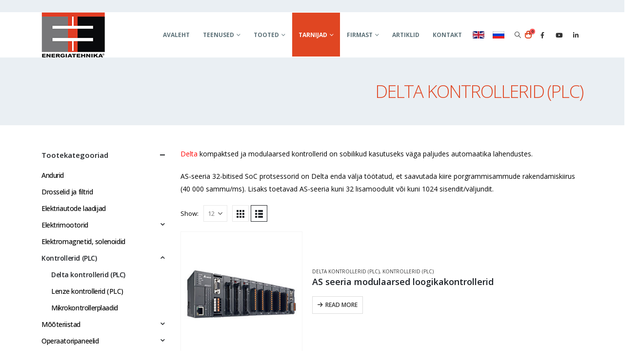

--- FILE ---
content_type: text/html; charset=UTF-8
request_url: https://energiatehnika.ee/tootekategooria/kontrollerid-plc/delta-kontrollerid-plc/
body_size: 22187
content:
	<!DOCTYPE html>
	<html  lang="en">
	<head>
		<meta http-equiv="X-UA-Compatible" content="IE=edge" />
		<meta http-equiv="Content-Type" content="text/html; charset=UTF-8" />
		<meta name="viewport" content="width=device-width, initial-scale=1, minimum-scale=1" />

		<link rel="profile" href="https://gmpg.org/xfn/11" />
		<link rel="pingback" href="https://energiatehnika.ee/xmlrpc.php" />
		<meta name='robots' content='index, follow, max-image-preview:large, max-snippet:-1, max-video-preview:-1' />
	<style>img:is([sizes="auto" i], [sizes^="auto," i]) { contain-intrinsic-size: 3000px 1500px }</style>
	<script id="cookieyes" type="text/javascript" src="https://cdn-cookieyes.com/client_data/7860932bdafc3c7ea7f47cb9/script.js"></script>
	<!-- This site is optimized with the Yoast SEO plugin v26.3 - https://yoast.com/wordpress/plugins/seo/ -->
	<title>Delta kontrollerid (PLC) - Tööstusautomaatika - Küsi pakkumist</title>
	<meta name="description" content="Delta kontrollerid (PLC) on sobilikud kasutuseks väga paljudes automaatika lahendustes. Kompaktsed ja modulaarsed kontrollerid ..." />
	<link rel="canonical" href="https://energiatehnika.ee/tootekategooria/kontrollerid-plc/delta-kontrollerid-plc/" />
	<meta property="og:locale" content="en_US" />
	<meta property="og:type" content="article" />
	<meta property="og:title" content="Delta kontrollerid (PLC) - Tööstusautomaatika - Küsi pakkumist" />
	<meta property="og:description" content="Delta kontrollerid (PLC) on sobilikud kasutuseks väga paljudes automaatika lahendustes. Kompaktsed ja modulaarsed kontrollerid ..." />
	<meta property="og:url" content="https://energiatehnika.ee/tootekategooria/kontrollerid-plc/delta-kontrollerid-plc/" />
	<meta property="og:site_name" content="Tööstusautomaatika" />
	<meta name="twitter:card" content="summary_large_image" />
	<script type="application/ld+json" class="yoast-schema-graph">{"@context":"https://schema.org","@graph":[{"@type":"CollectionPage","@id":"https://energiatehnika.ee/tootekategooria/kontrollerid-plc/delta-kontrollerid-plc/","url":"https://energiatehnika.ee/tootekategooria/kontrollerid-plc/delta-kontrollerid-plc/","name":"Delta kontrollerid (PLC) - Tööstusautomaatika - Küsi pakkumist","isPartOf":{"@id":"https://energiatehnika.ee/#website"},"primaryImageOfPage":{"@id":"https://energiatehnika.ee/tootekategooria/kontrollerid-plc/delta-kontrollerid-plc/#primaryimage"},"image":{"@id":"https://energiatehnika.ee/tootekategooria/kontrollerid-plc/delta-kontrollerid-plc/#primaryimage"},"thumbnailUrl":"https://energiatehnika.ee/wp-content/uploads/2021/04/kontroller.as_.jpg","description":"Delta kontrollerid (PLC) on sobilikud kasutuseks väga paljudes automaatika lahendustes. Kompaktsed ja modulaarsed kontrollerid ...","breadcrumb":{"@id":"https://energiatehnika.ee/tootekategooria/kontrollerid-plc/delta-kontrollerid-plc/#breadcrumb"},"inLanguage":"en"},{"@type":"ImageObject","inLanguage":"en","@id":"https://energiatehnika.ee/tootekategooria/kontrollerid-plc/delta-kontrollerid-plc/#primaryimage","url":"https://energiatehnika.ee/wp-content/uploads/2021/04/kontroller.as_.jpg","contentUrl":"https://energiatehnika.ee/wp-content/uploads/2021/04/kontroller.as_.jpg","width":600,"height":600,"caption":"AS seeria modulaarsed loogikakontrollerid"},{"@type":"BreadcrumbList","@id":"https://energiatehnika.ee/tootekategooria/kontrollerid-plc/delta-kontrollerid-plc/#breadcrumb","itemListElement":[{"@type":"ListItem","position":1,"name":"Home","item":"https://energiatehnika.ee/"},{"@type":"ListItem","position":2,"name":"Kontrollerid (PLC)","item":"https://energiatehnika.ee/tootekategooria/kontrollerid-plc/"},{"@type":"ListItem","position":3,"name":"Delta kontrollerid (PLC)"}]},{"@type":"WebSite","@id":"https://energiatehnika.ee/#website","url":"https://energiatehnika.ee/","name":"Tööstusautomaatika","description":"Energiatehnika | Inserneriteenused ","potentialAction":[{"@type":"SearchAction","target":{"@type":"EntryPoint","urlTemplate":"https://energiatehnika.ee/?s={search_term_string}"},"query-input":{"@type":"PropertyValueSpecification","valueRequired":true,"valueName":"search_term_string"}}],"inLanguage":"en"}]}</script>
	<!-- / Yoast SEO plugin. -->


<link rel="alternate" type="application/rss+xml" title="Tööstusautomaatika &raquo; Feed" href="https://energiatehnika.ee/feed/" />
<link rel="alternate" type="application/rss+xml" title="Tööstusautomaatika &raquo; Delta kontrollerid (PLC) Category Feed" href="https://energiatehnika.ee/tootekategooria/kontrollerid-plc/delta-kontrollerid-plc/feed/" />
		<link rel="shortcut icon" href="//energiatehnika.ee/wp-content/themes/porto/images/logo/favicon.png" type="image/x-icon" />
				<link rel="apple-touch-icon" href="//energiatehnika.ee/wp-content/themes/porto/images/logo/apple-touch-icon.png" />
				<link rel="apple-touch-icon" sizes="120x120" href="//energiatehnika.ee/wp-content/themes/porto/images/logo/apple-touch-icon_120x120.png" />
				<link rel="apple-touch-icon" sizes="76x76" href="//energiatehnika.ee/wp-content/themes/porto/images/logo/apple-touch-icon_76x76.png" />
				<link rel="apple-touch-icon" sizes="152x152" href="//energiatehnika.ee/wp-content/themes/porto/images/logo/apple-touch-icon_152x152.png" />
		<script>
window._wpemojiSettings = {"baseUrl":"https:\/\/s.w.org\/images\/core\/emoji\/16.0.1\/72x72\/","ext":".png","svgUrl":"https:\/\/s.w.org\/images\/core\/emoji\/16.0.1\/svg\/","svgExt":".svg","source":{"concatemoji":"https:\/\/energiatehnika.ee\/wp-includes\/js\/wp-emoji-release.min.js?ver=6.8.3"}};
/*! This file is auto-generated */
!function(s,n){var o,i,e;function c(e){try{var t={supportTests:e,timestamp:(new Date).valueOf()};sessionStorage.setItem(o,JSON.stringify(t))}catch(e){}}function p(e,t,n){e.clearRect(0,0,e.canvas.width,e.canvas.height),e.fillText(t,0,0);var t=new Uint32Array(e.getImageData(0,0,e.canvas.width,e.canvas.height).data),a=(e.clearRect(0,0,e.canvas.width,e.canvas.height),e.fillText(n,0,0),new Uint32Array(e.getImageData(0,0,e.canvas.width,e.canvas.height).data));return t.every(function(e,t){return e===a[t]})}function u(e,t){e.clearRect(0,0,e.canvas.width,e.canvas.height),e.fillText(t,0,0);for(var n=e.getImageData(16,16,1,1),a=0;a<n.data.length;a++)if(0!==n.data[a])return!1;return!0}function f(e,t,n,a){switch(t){case"flag":return n(e,"\ud83c\udff3\ufe0f\u200d\u26a7\ufe0f","\ud83c\udff3\ufe0f\u200b\u26a7\ufe0f")?!1:!n(e,"\ud83c\udde8\ud83c\uddf6","\ud83c\udde8\u200b\ud83c\uddf6")&&!n(e,"\ud83c\udff4\udb40\udc67\udb40\udc62\udb40\udc65\udb40\udc6e\udb40\udc67\udb40\udc7f","\ud83c\udff4\u200b\udb40\udc67\u200b\udb40\udc62\u200b\udb40\udc65\u200b\udb40\udc6e\u200b\udb40\udc67\u200b\udb40\udc7f");case"emoji":return!a(e,"\ud83e\udedf")}return!1}function g(e,t,n,a){var r="undefined"!=typeof WorkerGlobalScope&&self instanceof WorkerGlobalScope?new OffscreenCanvas(300,150):s.createElement("canvas"),o=r.getContext("2d",{willReadFrequently:!0}),i=(o.textBaseline="top",o.font="600 32px Arial",{});return e.forEach(function(e){i[e]=t(o,e,n,a)}),i}function t(e){var t=s.createElement("script");t.src=e,t.defer=!0,s.head.appendChild(t)}"undefined"!=typeof Promise&&(o="wpEmojiSettingsSupports",i=["flag","emoji"],n.supports={everything:!0,everythingExceptFlag:!0},e=new Promise(function(e){s.addEventListener("DOMContentLoaded",e,{once:!0})}),new Promise(function(t){var n=function(){try{var e=JSON.parse(sessionStorage.getItem(o));if("object"==typeof e&&"number"==typeof e.timestamp&&(new Date).valueOf()<e.timestamp+604800&&"object"==typeof e.supportTests)return e.supportTests}catch(e){}return null}();if(!n){if("undefined"!=typeof Worker&&"undefined"!=typeof OffscreenCanvas&&"undefined"!=typeof URL&&URL.createObjectURL&&"undefined"!=typeof Blob)try{var e="postMessage("+g.toString()+"("+[JSON.stringify(i),f.toString(),p.toString(),u.toString()].join(",")+"));",a=new Blob([e],{type:"text/javascript"}),r=new Worker(URL.createObjectURL(a),{name:"wpTestEmojiSupports"});return void(r.onmessage=function(e){c(n=e.data),r.terminate(),t(n)})}catch(e){}c(n=g(i,f,p,u))}t(n)}).then(function(e){for(var t in e)n.supports[t]=e[t],n.supports.everything=n.supports.everything&&n.supports[t],"flag"!==t&&(n.supports.everythingExceptFlag=n.supports.everythingExceptFlag&&n.supports[t]);n.supports.everythingExceptFlag=n.supports.everythingExceptFlag&&!n.supports.flag,n.DOMReady=!1,n.readyCallback=function(){n.DOMReady=!0}}).then(function(){return e}).then(function(){var e;n.supports.everything||(n.readyCallback(),(e=n.source||{}).concatemoji?t(e.concatemoji):e.wpemoji&&e.twemoji&&(t(e.twemoji),t(e.wpemoji)))}))}((window,document),window._wpemojiSettings);
</script>
<style id='wp-emoji-styles-inline-css'>

	img.wp-smiley, img.emoji {
		display: inline !important;
		border: none !important;
		box-shadow: none !important;
		height: 1em !important;
		width: 1em !important;
		margin: 0 0.07em !important;
		vertical-align: -0.1em !important;
		background: none !important;
		padding: 0 !important;
	}
</style>
<link rel='stylesheet' id='wp-block-library-css' href='https://energiatehnika.ee/wp-includes/css/dist/block-library/style.min.css?ver=6.8.3' media='all' />
<style id='wp-block-library-theme-inline-css'>
.wp-block-audio :where(figcaption){color:#555;font-size:13px;text-align:center}.is-dark-theme .wp-block-audio :where(figcaption){color:#ffffffa6}.wp-block-audio{margin:0 0 1em}.wp-block-code{border:1px solid #ccc;border-radius:4px;font-family:Menlo,Consolas,monaco,monospace;padding:.8em 1em}.wp-block-embed :where(figcaption){color:#555;font-size:13px;text-align:center}.is-dark-theme .wp-block-embed :where(figcaption){color:#ffffffa6}.wp-block-embed{margin:0 0 1em}.blocks-gallery-caption{color:#555;font-size:13px;text-align:center}.is-dark-theme .blocks-gallery-caption{color:#ffffffa6}:root :where(.wp-block-image figcaption){color:#555;font-size:13px;text-align:center}.is-dark-theme :root :where(.wp-block-image figcaption){color:#ffffffa6}.wp-block-image{margin:0 0 1em}.wp-block-pullquote{border-bottom:4px solid;border-top:4px solid;color:currentColor;margin-bottom:1.75em}.wp-block-pullquote cite,.wp-block-pullquote footer,.wp-block-pullquote__citation{color:currentColor;font-size:.8125em;font-style:normal;text-transform:uppercase}.wp-block-quote{border-left:.25em solid;margin:0 0 1.75em;padding-left:1em}.wp-block-quote cite,.wp-block-quote footer{color:currentColor;font-size:.8125em;font-style:normal;position:relative}.wp-block-quote:where(.has-text-align-right){border-left:none;border-right:.25em solid;padding-left:0;padding-right:1em}.wp-block-quote:where(.has-text-align-center){border:none;padding-left:0}.wp-block-quote.is-large,.wp-block-quote.is-style-large,.wp-block-quote:where(.is-style-plain){border:none}.wp-block-search .wp-block-search__label{font-weight:700}.wp-block-search__button{border:1px solid #ccc;padding:.375em .625em}:where(.wp-block-group.has-background){padding:1.25em 2.375em}.wp-block-separator.has-css-opacity{opacity:.4}.wp-block-separator{border:none;border-bottom:2px solid;margin-left:auto;margin-right:auto}.wp-block-separator.has-alpha-channel-opacity{opacity:1}.wp-block-separator:not(.is-style-wide):not(.is-style-dots){width:100px}.wp-block-separator.has-background:not(.is-style-dots){border-bottom:none;height:1px}.wp-block-separator.has-background:not(.is-style-wide):not(.is-style-dots){height:2px}.wp-block-table{margin:0 0 1em}.wp-block-table td,.wp-block-table th{word-break:normal}.wp-block-table :where(figcaption){color:#555;font-size:13px;text-align:center}.is-dark-theme .wp-block-table :where(figcaption){color:#ffffffa6}.wp-block-video :where(figcaption){color:#555;font-size:13px;text-align:center}.is-dark-theme .wp-block-video :where(figcaption){color:#ffffffa6}.wp-block-video{margin:0 0 1em}:root :where(.wp-block-template-part.has-background){margin-bottom:0;margin-top:0;padding:1.25em 2.375em}
</style>
<style id='classic-theme-styles-inline-css'>
/*! This file is auto-generated */
.wp-block-button__link{color:#fff;background-color:#32373c;border-radius:9999px;box-shadow:none;text-decoration:none;padding:calc(.667em + 2px) calc(1.333em + 2px);font-size:1.125em}.wp-block-file__button{background:#32373c;color:#fff;text-decoration:none}
</style>
<style id='pdfemb-pdf-embedder-viewer-style-inline-css'>
.wp-block-pdfemb-pdf-embedder-viewer{max-width:none}

</style>
<style id='global-styles-inline-css'>
:root{--wp--preset--aspect-ratio--square: 1;--wp--preset--aspect-ratio--4-3: 4/3;--wp--preset--aspect-ratio--3-4: 3/4;--wp--preset--aspect-ratio--3-2: 3/2;--wp--preset--aspect-ratio--2-3: 2/3;--wp--preset--aspect-ratio--16-9: 16/9;--wp--preset--aspect-ratio--9-16: 9/16;--wp--preset--color--black: #000000;--wp--preset--color--cyan-bluish-gray: #abb8c3;--wp--preset--color--white: #ffffff;--wp--preset--color--pale-pink: #f78da7;--wp--preset--color--vivid-red: #cf2e2e;--wp--preset--color--luminous-vivid-orange: #ff6900;--wp--preset--color--luminous-vivid-amber: #fcb900;--wp--preset--color--light-green-cyan: #7bdcb5;--wp--preset--color--vivid-green-cyan: #00d084;--wp--preset--color--pale-cyan-blue: #8ed1fc;--wp--preset--color--vivid-cyan-blue: #0693e3;--wp--preset--color--vivid-purple: #9b51e0;--wp--preset--color--primary: var(--porto-primary-color);--wp--preset--color--secondary: var(--porto-secondary-color);--wp--preset--color--tertiary: var(--porto-tertiary-color);--wp--preset--color--quaternary: var(--porto-quaternary-color);--wp--preset--color--dark: var(--porto-dark-color);--wp--preset--color--light: var(--porto-light-color);--wp--preset--color--primary-hover: var(--porto-primary-light-5);--wp--preset--gradient--vivid-cyan-blue-to-vivid-purple: linear-gradient(135deg,rgba(6,147,227,1) 0%,rgb(155,81,224) 100%);--wp--preset--gradient--light-green-cyan-to-vivid-green-cyan: linear-gradient(135deg,rgb(122,220,180) 0%,rgb(0,208,130) 100%);--wp--preset--gradient--luminous-vivid-amber-to-luminous-vivid-orange: linear-gradient(135deg,rgba(252,185,0,1) 0%,rgba(255,105,0,1) 100%);--wp--preset--gradient--luminous-vivid-orange-to-vivid-red: linear-gradient(135deg,rgba(255,105,0,1) 0%,rgb(207,46,46) 100%);--wp--preset--gradient--very-light-gray-to-cyan-bluish-gray: linear-gradient(135deg,rgb(238,238,238) 0%,rgb(169,184,195) 100%);--wp--preset--gradient--cool-to-warm-spectrum: linear-gradient(135deg,rgb(74,234,220) 0%,rgb(151,120,209) 20%,rgb(207,42,186) 40%,rgb(238,44,130) 60%,rgb(251,105,98) 80%,rgb(254,248,76) 100%);--wp--preset--gradient--blush-light-purple: linear-gradient(135deg,rgb(255,206,236) 0%,rgb(152,150,240) 100%);--wp--preset--gradient--blush-bordeaux: linear-gradient(135deg,rgb(254,205,165) 0%,rgb(254,45,45) 50%,rgb(107,0,62) 100%);--wp--preset--gradient--luminous-dusk: linear-gradient(135deg,rgb(255,203,112) 0%,rgb(199,81,192) 50%,rgb(65,88,208) 100%);--wp--preset--gradient--pale-ocean: linear-gradient(135deg,rgb(255,245,203) 0%,rgb(182,227,212) 50%,rgb(51,167,181) 100%);--wp--preset--gradient--electric-grass: linear-gradient(135deg,rgb(202,248,128) 0%,rgb(113,206,126) 100%);--wp--preset--gradient--midnight: linear-gradient(135deg,rgb(2,3,129) 0%,rgb(40,116,252) 100%);--wp--preset--font-size--small: 13px;--wp--preset--font-size--medium: 20px;--wp--preset--font-size--large: 36px;--wp--preset--font-size--x-large: 42px;--wp--preset--spacing--20: 0.44rem;--wp--preset--spacing--30: 0.67rem;--wp--preset--spacing--40: 1rem;--wp--preset--spacing--50: 1.5rem;--wp--preset--spacing--60: 2.25rem;--wp--preset--spacing--70: 3.38rem;--wp--preset--spacing--80: 5.06rem;--wp--preset--shadow--natural: 6px 6px 9px rgba(0, 0, 0, 0.2);--wp--preset--shadow--deep: 12px 12px 50px rgba(0, 0, 0, 0.4);--wp--preset--shadow--sharp: 6px 6px 0px rgba(0, 0, 0, 0.2);--wp--preset--shadow--outlined: 6px 6px 0px -3px rgba(255, 255, 255, 1), 6px 6px rgba(0, 0, 0, 1);--wp--preset--shadow--crisp: 6px 6px 0px rgba(0, 0, 0, 1);}:where(.is-layout-flex){gap: 0.5em;}:where(.is-layout-grid){gap: 0.5em;}body .is-layout-flex{display: flex;}.is-layout-flex{flex-wrap: wrap;align-items: center;}.is-layout-flex > :is(*, div){margin: 0;}body .is-layout-grid{display: grid;}.is-layout-grid > :is(*, div){margin: 0;}:where(.wp-block-columns.is-layout-flex){gap: 2em;}:where(.wp-block-columns.is-layout-grid){gap: 2em;}:where(.wp-block-post-template.is-layout-flex){gap: 1.25em;}:where(.wp-block-post-template.is-layout-grid){gap: 1.25em;}.has-black-color{color: var(--wp--preset--color--black) !important;}.has-cyan-bluish-gray-color{color: var(--wp--preset--color--cyan-bluish-gray) !important;}.has-white-color{color: var(--wp--preset--color--white) !important;}.has-pale-pink-color{color: var(--wp--preset--color--pale-pink) !important;}.has-vivid-red-color{color: var(--wp--preset--color--vivid-red) !important;}.has-luminous-vivid-orange-color{color: var(--wp--preset--color--luminous-vivid-orange) !important;}.has-luminous-vivid-amber-color{color: var(--wp--preset--color--luminous-vivid-amber) !important;}.has-light-green-cyan-color{color: var(--wp--preset--color--light-green-cyan) !important;}.has-vivid-green-cyan-color{color: var(--wp--preset--color--vivid-green-cyan) !important;}.has-pale-cyan-blue-color{color: var(--wp--preset--color--pale-cyan-blue) !important;}.has-vivid-cyan-blue-color{color: var(--wp--preset--color--vivid-cyan-blue) !important;}.has-vivid-purple-color{color: var(--wp--preset--color--vivid-purple) !important;}.has-black-background-color{background-color: var(--wp--preset--color--black) !important;}.has-cyan-bluish-gray-background-color{background-color: var(--wp--preset--color--cyan-bluish-gray) !important;}.has-white-background-color{background-color: var(--wp--preset--color--white) !important;}.has-pale-pink-background-color{background-color: var(--wp--preset--color--pale-pink) !important;}.has-vivid-red-background-color{background-color: var(--wp--preset--color--vivid-red) !important;}.has-luminous-vivid-orange-background-color{background-color: var(--wp--preset--color--luminous-vivid-orange) !important;}.has-luminous-vivid-amber-background-color{background-color: var(--wp--preset--color--luminous-vivid-amber) !important;}.has-light-green-cyan-background-color{background-color: var(--wp--preset--color--light-green-cyan) !important;}.has-vivid-green-cyan-background-color{background-color: var(--wp--preset--color--vivid-green-cyan) !important;}.has-pale-cyan-blue-background-color{background-color: var(--wp--preset--color--pale-cyan-blue) !important;}.has-vivid-cyan-blue-background-color{background-color: var(--wp--preset--color--vivid-cyan-blue) !important;}.has-vivid-purple-background-color{background-color: var(--wp--preset--color--vivid-purple) !important;}.has-black-border-color{border-color: var(--wp--preset--color--black) !important;}.has-cyan-bluish-gray-border-color{border-color: var(--wp--preset--color--cyan-bluish-gray) !important;}.has-white-border-color{border-color: var(--wp--preset--color--white) !important;}.has-pale-pink-border-color{border-color: var(--wp--preset--color--pale-pink) !important;}.has-vivid-red-border-color{border-color: var(--wp--preset--color--vivid-red) !important;}.has-luminous-vivid-orange-border-color{border-color: var(--wp--preset--color--luminous-vivid-orange) !important;}.has-luminous-vivid-amber-border-color{border-color: var(--wp--preset--color--luminous-vivid-amber) !important;}.has-light-green-cyan-border-color{border-color: var(--wp--preset--color--light-green-cyan) !important;}.has-vivid-green-cyan-border-color{border-color: var(--wp--preset--color--vivid-green-cyan) !important;}.has-pale-cyan-blue-border-color{border-color: var(--wp--preset--color--pale-cyan-blue) !important;}.has-vivid-cyan-blue-border-color{border-color: var(--wp--preset--color--vivid-cyan-blue) !important;}.has-vivid-purple-border-color{border-color: var(--wp--preset--color--vivid-purple) !important;}.has-vivid-cyan-blue-to-vivid-purple-gradient-background{background: var(--wp--preset--gradient--vivid-cyan-blue-to-vivid-purple) !important;}.has-light-green-cyan-to-vivid-green-cyan-gradient-background{background: var(--wp--preset--gradient--light-green-cyan-to-vivid-green-cyan) !important;}.has-luminous-vivid-amber-to-luminous-vivid-orange-gradient-background{background: var(--wp--preset--gradient--luminous-vivid-amber-to-luminous-vivid-orange) !important;}.has-luminous-vivid-orange-to-vivid-red-gradient-background{background: var(--wp--preset--gradient--luminous-vivid-orange-to-vivid-red) !important;}.has-very-light-gray-to-cyan-bluish-gray-gradient-background{background: var(--wp--preset--gradient--very-light-gray-to-cyan-bluish-gray) !important;}.has-cool-to-warm-spectrum-gradient-background{background: var(--wp--preset--gradient--cool-to-warm-spectrum) !important;}.has-blush-light-purple-gradient-background{background: var(--wp--preset--gradient--blush-light-purple) !important;}.has-blush-bordeaux-gradient-background{background: var(--wp--preset--gradient--blush-bordeaux) !important;}.has-luminous-dusk-gradient-background{background: var(--wp--preset--gradient--luminous-dusk) !important;}.has-pale-ocean-gradient-background{background: var(--wp--preset--gradient--pale-ocean) !important;}.has-electric-grass-gradient-background{background: var(--wp--preset--gradient--electric-grass) !important;}.has-midnight-gradient-background{background: var(--wp--preset--gradient--midnight) !important;}.has-small-font-size{font-size: var(--wp--preset--font-size--small) !important;}.has-medium-font-size{font-size: var(--wp--preset--font-size--medium) !important;}.has-large-font-size{font-size: var(--wp--preset--font-size--large) !important;}.has-x-large-font-size{font-size: var(--wp--preset--font-size--x-large) !important;}
:where(.wp-block-post-template.is-layout-flex){gap: 1.25em;}:where(.wp-block-post-template.is-layout-grid){gap: 1.25em;}
:where(.wp-block-columns.is-layout-flex){gap: 2em;}:where(.wp-block-columns.is-layout-grid){gap: 2em;}
:root :where(.wp-block-pullquote){font-size: 1.5em;line-height: 1.6;}
</style>
<link rel='stylesheet' id='contact-form-7-css' href='https://energiatehnika.ee/wp-content/plugins/contact-form-7/includes/css/styles.css?ver=6.1.3' media='all' />
<style id='contact-form-7-inline-css'>
.wpcf7 .wpcf7-recaptcha iframe {margin-bottom: 0;}.wpcf7 .wpcf7-recaptcha[data-align="center"] > div {margin: 0 auto;}.wpcf7 .wpcf7-recaptcha[data-align="right"] > div {margin: 0 0 0 auto;}
</style>
<link rel='stylesheet' id='tnado_hidefi_styles-css' href='https://energiatehnika.ee/wp-content/plugins/hide-featured-image-on-all-single-pagepost//tnado-styles.css?ver=6.8.3' media='all' />
<style id='woocommerce-inline-inline-css'>
.woocommerce form .form-row .required { visibility: visible; }
</style>
<link rel='stylesheet' id='wpcf7-redirect-script-frontend-css' href='https://energiatehnika.ee/wp-content/plugins/wpcf7-redirect/build/assets/frontend-script.css?ver=2c532d7e2be36f6af233' media='all' />
<link rel='stylesheet' id='montonio-style-css' href='https://energiatehnika.ee/wp-content/plugins/montonio-for-woocommerce/assets/css/montonio-style.css?ver=9.1.7' media='all' />
<link rel='stylesheet' id='brands-styles-css' href='https://energiatehnika.ee/wp-content/plugins/woocommerce/assets/css/brands.css?ver=10.3.4' media='all' />
<link rel='stylesheet' id='porto-fs-progress-bar-css' href='https://energiatehnika.ee/wp-content/themes/porto/inc/lib/woocommerce-shipping-progress-bar/shipping-progress-bar.css?ver=7.1.1' media='all' />
<link rel='stylesheet' id='__EPYT__style-css' href='https://energiatehnika.ee/wp-content/plugins/youtube-embed-plus/styles/ytprefs.min.css?ver=14.2.3' media='all' />
<style id='__EPYT__style-inline-css'>

                .epyt-gallery-thumb {
                        width: 33.333%;
                }
                
</style>
<link rel='stylesheet' id='porto-css-vars-css' href='https://energiatehnika.ee/wp-content/uploads/porto_styles/theme_css_vars.css?ver=7.1.1' media='all' />
<link rel='stylesheet' id='bootstrap-css' href='https://energiatehnika.ee/wp-content/uploads/porto_styles/bootstrap.css?ver=7.1.1' media='all' />
<link rel='stylesheet' id='porto-plugins-css' href='https://energiatehnika.ee/wp-content/themes/porto/css/plugins.css?ver=7.1.1' media='all' />
<link rel='stylesheet' id='porto-theme-css' href='https://energiatehnika.ee/wp-content/themes/porto/css/theme.css?ver=7.1.1' media='all' />
<link rel='stylesheet' id='porto-theme-portfolio-css' href='https://energiatehnika.ee/wp-content/themes/porto/css/theme_portfolio.css?ver=7.1.1' media='all' />
<link rel='stylesheet' id='porto-shortcodes-css' href='https://energiatehnika.ee/wp-content/uploads/porto_styles/shortcodes.css?ver=7.1.1' media='all' />
<link rel='stylesheet' id='porto-theme-shop-css' href='https://energiatehnika.ee/wp-content/themes/porto/css/theme_shop.css?ver=7.1.1' media='all' />
<link rel='stylesheet' id='porto-shop-toolbar-css' href='https://energiatehnika.ee/wp-content/themes/porto/css/theme/shop/other/toolbar.css?ver=7.1.1' media='all' />
<link rel='stylesheet' id='porto-theme-elementor-css' href='https://energiatehnika.ee/wp-content/themes/porto/css/theme_elementor.css?ver=7.1.1' media='all' />
<link rel='stylesheet' id='porto-dynamic-style-css' href='https://energiatehnika.ee/wp-content/uploads/porto_styles/dynamic_style.css?ver=7.1.1' media='all' />
<link rel='stylesheet' id='porto-type-builder-css' href='https://energiatehnika.ee/wp-content/plugins/porto-functionality/builders/assets/type-builder.css?ver=3.7.1' media='all' />
<link rel='stylesheet' id='porto-account-login-style-css' href='https://energiatehnika.ee/wp-content/themes/porto/css/theme/shop/login-style/account-login.css?ver=7.1.1' media='all' />
<link rel='stylesheet' id='porto-theme-woopage-css' href='https://energiatehnika.ee/wp-content/themes/porto/css/theme/shop/other/woopage.css?ver=7.1.1' media='all' />
<link rel='stylesheet' id='porto-style-css' href='https://energiatehnika.ee/wp-content/themes/porto/style.css?ver=7.1.1' media='all' />
<style id='porto-style-inline-css'>
.side-header-narrow-bar-logo{max-width:130px}@media (min-width:992px){}.page-top .product-nav{position:static;height:auto;margin-top:0}.page-top .product-nav .product-prev,.page-top .product-nav .product-next{float:none;position:absolute;height:30px;top:50%;bottom:50%;margin-top:-15px}.page-top .product-nav .product-prev{right:10px}.page-top .product-nav .product-next{left:10px}.page-top .product-nav .product-next .product-popup{right:auto;left:0}.page-top .product-nav .product-next .product-popup:before{right:auto;left:6px}.page-top .sort-source{position:static;text-align:center;margin-top:5px;border-width:0}.page-top{padding-top:20px;padding-bottom:20px}.page-top .page-title{padding-bottom:0}@media (max-width:991px){.page-top .page-sub-title{margin-bottom:5px;margin-top:0}.page-top .breadcrumbs-wrap{margin-bottom:5px}}@media (min-width:992px){.page-top .page-title{min-height:0;line-height:1.25}.page-top .page-sub-title{line-height:1.6}.page-top .product-nav{display:inline-block;height:30px;vertical-align:middle;margin-left:10px}.page-top .product-nav .product-prev,.page-top .product-nav .product-next{position:relative}.page-top .product-nav .product-prev{float:left;left:0}.page-top .product-nav .product-prev .product-popup{right:auto;left:-26px}.page-top .product-nav .product-prev:before{right:auto;left:32px}.page-top .product-nav .product-next{float:left;left:0}.page-top .product-nav .product-next .product-popup{right:auto;left:0}.page-top .product-nav .product-next .product-popup:before{right:auto}}#header.sticky-header .main-menu > li.menu-item > a,#header.sticky-header .main-menu > li.menu-custom-content a{color:#e04622}#header.sticky-header .main-menu > li.menu-item:hover > a,#header.sticky-header .main-menu > li.menu-item.active:hover > a,#header.sticky-header .main-menu > li.menu-custom-content:hover a{color:#ffffff}#header.sticky-header .main-menu > li.menu-item.active > a,#header.sticky-header .main-menu > li.menu-custom-content.active a{color:#ffffff}#login-form-popup{max-width:480px}#header.sticky-header .header-main.sticky{box-shadow:0 0 3px rgba(234,234,234,0.5)}@media (min-width:992px){#header{padding-top:25px}#header.logo-overlay-header .overlay-logo{top:-28px}}@media (max-width:991px){#header .share-links{display:none}.fixed-header #header .header-main{background:rgba(255,255,255,0.1)}}.page-top .page-title{text-transform:uppercase;font-size:2.6em;font-weight:300}.portfolio-title{margin:-15px 0 -9px}.portfolio-title .entry-title{font-weight:300}.portfolio-title .portfolio-nav-all{margin-top:8px}.portfolio-title .portfolio-nav-all i{font-size:1.7em;margin:0}.portfolio-title + hr.tall{margin:48px 0}.main-content,.left-sidebar,.right-sidebar{padding-top:46px}.sidebar .widget li.current-menu-item{background:#f5f5f5}.sidebar .menu{border-bottom:0}.widget_nav_menu > div > ul{font-size:.9em}.widget_nav_menu > div > ul li{display:block;line-height:24px;padding-left:22px}.widget_nav_menu li.active{background-color:#f5f5f5}.widget_nav_menu li.active a{color:inherit;font-weight:700}#footer{padding-top:5px;min-height:400px;overflow:hidden}#footer i{padding-right:2px;color:#000;transform:translateY(1px)}#footer .widget-title{margin-bottom:23px;font-size:1.4em;font-weight:600;text-transform:none}#footer ul.list li{margin-bottom:11px}.list-footer-nav a{font-size:14px}#footer .footer-main>.container{padding-bottom:9px}#footer .footer-bottom{padding-top:0}.footer-center{border-top:1px solid #fff}#footer .footer-bottom .footer-center{padding-top:20px}@media (min-width:992px){#footer:after{content:"";position:absolute;z-index:1;bottom:-233px;right:-177px;width:400px;height:400px;transform:rotate(50deg);background:#000}#footer .logo{margin-top:77px}}#footer .wpcf7-form{margin-top:30px}#footer .widget_wysija .wysija-input{padding:12px;border-radius:0;border:1px solid #ccc}#footer .widget_wysija .wysija-submit{border-radius:0;width:45px;text-indent:-9999px;background:none;border:1px solid #ccc;position:relative;z-index:1}#footer .widget_wysija .wysija-submit:hover{background-color:rgba(0,0,0,0.1);border-color:#adadad}#footer .widget .widget_wysija:after{content:'\e094';font-family:'Simple-Line-Icons';font-size:.8rem;position:absolute;width:45px;line-height:44px;text-align:center;right:0;top:0;background:#fff}
</style>
<link rel='stylesheet' id='styles-child-css' href='https://energiatehnika.ee/wp-content/themes/porto-child/style.css?ver=6.8.3' media='all' />
<script src="https://energiatehnika.ee/wp-includes/js/jquery/jquery.min.js?ver=3.7.1" id="jquery-core-js"></script>
<script src="https://energiatehnika.ee/wp-includes/js/jquery/jquery-migrate.min.js?ver=3.4.1" id="jquery-migrate-js"></script>
<script src="https://energiatehnika.ee/wp-content/plugins/woocommerce/assets/js/jquery-blockui/jquery.blockUI.min.js?ver=2.7.0-wc.10.3.4" id="wc-jquery-blockui-js" defer data-wp-strategy="defer"></script>
<script id="wc-add-to-cart-js-extra">
var wc_add_to_cart_params = {"ajax_url":"\/wp-admin\/admin-ajax.php","wc_ajax_url":"\/?wc-ajax=%%endpoint%%","i18n_view_cart":"View cart","cart_url":"https:\/\/energiatehnika.ee\/ostukorv\/","is_cart":"","cart_redirect_after_add":"no"};
</script>
<script src="https://energiatehnika.ee/wp-content/plugins/woocommerce/assets/js/frontend/add-to-cart.min.js?ver=10.3.4" id="wc-add-to-cart-js" defer data-wp-strategy="defer"></script>
<script src="https://energiatehnika.ee/wp-content/plugins/woocommerce/assets/js/js-cookie/js.cookie.min.js?ver=2.1.4-wc.10.3.4" id="wc-js-cookie-js" defer data-wp-strategy="defer"></script>
<script id="woocommerce-js-extra">
var woocommerce_params = {"ajax_url":"\/wp-admin\/admin-ajax.php","wc_ajax_url":"\/?wc-ajax=%%endpoint%%","i18n_password_show":"Show password","i18n_password_hide":"Hide password"};
</script>
<script src="https://energiatehnika.ee/wp-content/plugins/woocommerce/assets/js/frontend/woocommerce.min.js?ver=10.3.4" id="woocommerce-js" defer data-wp-strategy="defer"></script>
<script id="wc-cart-fragments-js-extra">
var wc_cart_fragments_params = {"ajax_url":"\/wp-admin\/admin-ajax.php","wc_ajax_url":"\/?wc-ajax=%%endpoint%%","cart_hash_key":"wc_cart_hash_945f06f83d0353eb9670861a5d81c58e","fragment_name":"wc_fragments_945f06f83d0353eb9670861a5d81c58e","request_timeout":"15000"};
</script>
<script src="https://energiatehnika.ee/wp-content/plugins/woocommerce/assets/js/frontend/cart-fragments.min.js?ver=10.3.4" id="wc-cart-fragments-js" defer data-wp-strategy="defer"></script>
<script id="__ytprefs__-js-extra">
var _EPYT_ = {"ajaxurl":"https:\/\/energiatehnika.ee\/wp-admin\/admin-ajax.php","security":"1316e4bd1b","gallery_scrolloffset":"20","eppathtoscripts":"https:\/\/energiatehnika.ee\/wp-content\/plugins\/youtube-embed-plus\/scripts\/","eppath":"https:\/\/energiatehnika.ee\/wp-content\/plugins\/youtube-embed-plus\/","epresponsiveselector":"[\"iframe.__youtube_prefs_widget__\"]","epdovol":"1","version":"14.2.3","evselector":"iframe.__youtube_prefs__[src], iframe[src*=\"youtube.com\/embed\/\"], iframe[src*=\"youtube-nocookie.com\/embed\/\"]","ajax_compat":"","maxres_facade":"eager","ytapi_load":"light","pause_others":"","stopMobileBuffer":"1","facade_mode":"","not_live_on_channel":""};
</script>
<script src="https://energiatehnika.ee/wp-content/plugins/youtube-embed-plus/scripts/ytprefs.min.js?ver=14.2.3" id="__ytprefs__-js"></script>
<script src="https://energiatehnika.ee/wp-content/plugins/woocommerce/assets/js/jquery-cookie/jquery.cookie.min.js?ver=1.4.1-wc.10.3.4" id="wc-jquery-cookie-js" defer data-wp-strategy="defer"></script>
<link rel="https://api.w.org/" href="https://energiatehnika.ee/wp-json/" /><link rel="alternate" title="JSON" type="application/json" href="https://energiatehnika.ee/wp-json/wp/v2/product_cat/208" /><link rel="EditURI" type="application/rsd+xml" title="RSD" href="https://energiatehnika.ee/xmlrpc.php?rsd" />
<meta name="generator" content="WordPress 6.8.3" />
<meta name="generator" content="WooCommerce 10.3.4" />

		<!-- GA Google Analytics @ https://m0n.co/ga -->
		<script>
			(function(i,s,o,g,r,a,m){i['GoogleAnalyticsObject']=r;i[r]=i[r]||function(){
			(i[r].q=i[r].q||[]).push(arguments)},i[r].l=1*new Date();a=s.createElement(o),
			m=s.getElementsByTagName(o)[0];a.async=1;a.src=g;m.parentNode.insertBefore(a,m)
			})(window,document,'script','https://www.google-analytics.com/analytics.js','ga');
			ga('create', 'UA-27540178-1', 'auto');
			ga('send', 'pageview');
		</script>

	<meta name="yandex-verification" content="5037c49a55104437" />
<meta name="description" content="Tööstusautomaatika insenerlahendused tootmisele" />
<!-- Event snippet for Lehe vaatamine conversion page -->
<script>
  gtag('event', 'conversion', {
      'send_to': 'AW-1006252692/vhhiCMny1dkBEJTl6N8D',
      'value': 1.0,
      'currency': 'EUR'
  });
</script>

<script src="https://cdn.onesignal.com/sdks/OneSignalSDK.js" async=""></script>
<script>
  window.OneSignal = window.OneSignal || [];
  OneSignal.push(function() {
    OneSignal.init({
      appId: "995eb603-312e-41e6-9caf-31106f183332",
    });
  });
</script>

<!-- Facebook Pixel Code -->
<script>
!function(f,b,e,v,n,t,s)
{if(f.fbq)return;n=f.fbq=function(){n.callMethod?
n.callMethod.apply(n,arguments):n.queue.push(arguments)};
if(!f._fbq)f._fbq=n;n.push=n;n.loaded=!0;n.version='2.0';
n.queue=[];t=b.createElement(e);t.async=!0;
t.src=v;s=b.getElementsByTagName(e)[0];
s.parentNode.insertBefore(t,s)}(window, document,'script',
'https://connect.facebook.net/en_US/fbevents.js');
fbq('init', '153018249352718');
fbq('track', 'PageView');
</script>
<noscript><img height="1" width="1" style="display:none"
src="https://www.facebook.com/tr?id=153018249352718&ev=PageView&noscript=1"
/></noscript>
<!-- End Facebook Pixel Code -->

<!-- LeadFeeder Code -->
<script>

  (function(){



    window.ldfdr = window.ldfdr || {};

    (function(d, s, ss, fs){

      fs = d.getElementsByTagName(s)[0];



      function ce(src){

        var cs  = d.createElement(s);

        cs.src = src;

        setTimeout(function(){fs.parentNode.insertBefore(cs,fs)}, 1);

      }



      ce(ss);

    })(document, 'script',
'https://sc.lfeeder.com/lftracker_v1_lYNOR8xnMyq4WQJZ.js');

  })();

</script>
<!-- End of LeadFeeder Code -->

<!-- Google tag (gtag.js) -->
<script async src="https://www.googletagmanager.com/gtag/js?id=G-TWGWF6QRC2"></script>
<script>
  window.dataLayer = window.dataLayer || [];
  function gtag(){dataLayer.push(arguments);}
  gtag('js', new Date());

  gtag('config', 'G-TWGWF6QRC2');
</script>		<script type="text/javascript">
		WebFontConfig = {
			google: { families: [ 'Open+Sans:300,400,500,600,700,800','Shadows+Into+Light:400,700','Playfair+Display:400,700' ] }
		};
		(function(d) {
			var wf = d.createElement('script'), s = d.scripts[d.scripts.length - 1];
			wf.src = 'https://energiatehnika.ee/wp-content/themes/porto/js/libs/webfont.js';
			wf.async = true;
			s.parentNode.insertBefore(wf, s);
		})(document);</script>
			<noscript><style>.woocommerce-product-gallery{ opacity: 1 !important; }</style></noscript>
	<meta name="generator" content="Elementor 3.33.0; features: additional_custom_breakpoints; settings: css_print_method-external, google_font-enabled, font_display-auto">
			<style>
				.e-con.e-parent:nth-of-type(n+4):not(.e-lazyloaded):not(.e-no-lazyload),
				.e-con.e-parent:nth-of-type(n+4):not(.e-lazyloaded):not(.e-no-lazyload) * {
					background-image: none !important;
				}
				@media screen and (max-height: 1024px) {
					.e-con.e-parent:nth-of-type(n+3):not(.e-lazyloaded):not(.e-no-lazyload),
					.e-con.e-parent:nth-of-type(n+3):not(.e-lazyloaded):not(.e-no-lazyload) * {
						background-image: none !important;
					}
				}
				@media screen and (max-height: 640px) {
					.e-con.e-parent:nth-of-type(n+2):not(.e-lazyloaded):not(.e-no-lazyload),
					.e-con.e-parent:nth-of-type(n+2):not(.e-lazyloaded):not(.e-no-lazyload) * {
						background-image: none !important;
					}
				}
			</style>
			<link rel="icon" href="https://energiatehnika.ee/wp-content/uploads/2021/06/us-32x32.png" sizes="32x32" />
<link rel="icon" href="https://energiatehnika.ee/wp-content/uploads/2021/06/us.png" sizes="192x192" />
<link rel="apple-touch-icon" href="https://energiatehnika.ee/wp-content/uploads/2021/06/us.png" />
<meta name="msapplication-TileImage" content="https://energiatehnika.ee/wp-content/uploads/2021/06/us.png" />
		<style id="wp-custom-css">
			#footer i {
    padding-right: 2px;
    color: #fff;
    transform: translateY(1px);
}
.over{
	overflow-x: auto;
}

.over::-webkit-scrollbar {
    -webkit-appearance: none;
}

.over::-webkit-scrollbar:vertical {
    width: 11px;
}

.over::-webkit-scrollbar:horizontal {
    height: 11px;
}

.sticky-header #mini-cart:not(.minicart-opened){
	display: inline-block !important;
}

.over::-webkit-scrollbar-thumb {
    border-radius: 8px;
    border: 2px solid white; /* should match background, can't be transparent */
    background-color: rgba(0, 0, 0, .5);
}

.author-name {
   display: none;
}

.star-rating {
   display: none;
}

.woocommerce-ordering {
   display: none;
}

.woocommerce-product-rating {
   display: none;
}

.meta-comments {
   display: none !important;
}

article.post .post-image .owl-lazy:not(.owl-lazy-loaded), article.post .post-image .porto-lazyload:not(.lazy-load-loaded) {
    width: 90%;
}

.meta-date {
   display: none !important;
}

.post-date {
   display: none !important;
}
/*veebi*/
.page-wrapper{
	margin-left:-30px;
		margin-right:-30px;
}
@media only screen and (max-width: 1024px) {
	.page-wrapper{
	  margin-left:0px;
		margin-right:0px;
}
	.container-fluid{
		padding-left:0px;
		padding-right:0px;
	}
	.main-content{
		margin-left:0px;
		margin-right:0px;
		
	}
	.elementor-section,.elementor-container{
		max-width:100vw;
	}
	.elementor-section > .elementor-column-gap-default{
		margin-left: 15px;
margin-right: 15px;
width: 100vw;
	}
	.elementor-heading-title {
color: #212529;
font-size: 20px !important;
}
}

.container-fluid .elementor-top-section {
margin-left: 0px;
margin-right: 0px;
padding-left: 20px;
padding-right: 20px;
}
.scrollable_right{
	overflow-x:auto;
}

@media (min-width: 992px)
{#header.logo-overlay-header .overlay-logo {
top: 0px !important;
}
	#header.logo-overlay-header .logo-transition, #header.logo-overlay-header .overlay-logo-transition {
transition: 0s !important;
}
}
@media (max-width: 989px){
#header > div > div.container > div.header-right > span
{display:none !important}
}

.meta-author {
	display: none !important;
}

.menu-eng:hover a, .menu-rus:hover a{
	background-color: #FFF !important;
}

.menu-eng>a, .menu-rus>a{
	text-indent: -9999px;
	background-position: center;
  background-repeat: no-repeat;
	padding-left: 20px !important;
	padding-right: 20px !important;
}

.menu-eng>a{
	background-image: url("/wp-content/uploads/2021/06/uk-24x15-1.jpeg");
}

.menu-rus>a{
	background-image: url("/wp-content/uploads/2021/08/rus.png");
}

.header-search, .header-search .searchform-popup{
	display: inline-block !important;
}

@media only screen and (max-width: 992px){
	.menu-eng>a, .menu-rus>a{
		background-position: left;
	}
}

.header-minicart{
	display: inline-block !important;
}

#mini-cart{
	display: inline-block !important;
}

#billing_address_2 {
	display: none !important;
}

#ship-to-different-address {
	display: none !important;
}

.return-to-shop {
	display: none !important;
}

.woocommerce .product-layout-full_width .product-thumbnails .woocommerce-main-thumb.img-responsive{
	display: none !important;
}

.woocommerce .product-layout-full_width .product-thumbnails .img-thumbnail.selected{
	display: none !important;
}

#header .header-main .searchform-popup{
	display: inline-block !important;
}


#CybotCookiebotDialog.CybotEdge #CybotCookiebotDialogBodyEdgeMoreDetails a {
    color: #e04622 !important;
}

#CybotCookiebotDialogFooter #CybotCookiebotDialogBodyButtonAccept, #CybotCookiebotDialogFooter #CybotCookiebotDialogBodyLevelButtonAccept, #CybotCookiebotDialogFooter #CybotCookiebotDialogBodyLevelButtonLevelOptinAllowAll {
    background-color: #e04622 !important;
    border-color: #e04622 !important;
}

#CybotCookiebotDialogFooter #CybotCookiebotDialogBodyLevelButtonCustomize, #CybotCookiebotDialogFooter #CybotCookiebotDialogBodyLevelButtonLevelOptinAllowallSelection {
    background-color: #e04622 !important;
    border-color: #e04622 !important;
}

#CybotCookiebotDialogFooter .CybotCookiebotDialogBodyButton {
    background-color: #e04622 !important;
    border: #e04622 !important;
}

#CybotCookiebotDialog input:checked+.CybotCookiebotDialogBodyLevelButtonSlider {
    background-color: #e04622 !important;
}

#CybotCookiebotDialogNav .CybotCookiebotDialogNavItemLink.CybotCookiebotDialogActive {
    border-color: transparent;
    border-bottom: 1px solid #e04622 !important;
    color: #e04622 !important;
}

#CookiebotWidget #CookiebotWidget-buttons #CookiebotWidget-btn-change {
    background-color: #e04622 !important;
    border-color: #e04622 !important;
}

#CookiebotWidget #CookiebotWidget-buttons #CookiebotWidget-btn-withdraw {
    border-color: #e04622 !important;
}

#CookiebotWidget .CookiebotWidget-consent-details button {
    color: #e04622 !important;
}

#CookiebotWidget .CookiebotWidget-body .CookiebotWidget-consents-list li.CookiebotWidget-approved svg {
    fill: #e04622 !important;
}

.cky-revisit-bottom-left {
    display: none !important;
}		</style>
			</head>
	<body data-rsssl=1 class="archive tax-product_cat term-delta-kontrollerid-plc term-208 wp-embed-responsive wp-theme-porto wp-child-theme-porto-child theme-porto woocommerce woocommerce-page woocommerce-no-js login-popup full blog-1 elementor-default elementor-kit-724">
	
	<div class="page-wrapper"><!-- page wrapper -->
		
											<!-- header wrapper -->
				<div class="header-wrapper">
										<header id="header" class="header-corporate header-12 logo-overlay-header">
	
	<div class="header-main">
		<div class="container">
			<div class="header-left">
					<a href="https://energiatehnika.ee/" title="Tööstusautomaatika - Energiatehnika | Inserneriteenused " class="overlay-logo">
			<img class="img-responsive" src="//energiatehnika.ee/wp-content/uploads/2021/03/logo-en.png" alt="Tööstusautomaatika" style="max-width:130px;" />		</a>
		
	<div class="logo">
	<a href="https://energiatehnika.ee/" title="Tööstusautomaatika - Energiatehnika | Inserneriteenused "  rel="home">
		<img class="img-responsive standard-logo retina-logo" width="130" height="93" src="//energiatehnika.ee/wp-content/uploads/2021/03/logo-en.png" alt="Tööstusautomaatika" />	</a>
	</div>
				</div>

			<div class="header-right">
								<div id="main-menu">
				<ul id="menu-main-menu" class="main-menu mega-menu show-arrow"><li id="nav-menu-item-718" class="menu-item menu-item-type-post_type menu-item-object-page menu-item-home narrow"><a href="https://energiatehnika.ee/">Avaleht</a></li>
<li id="nav-menu-item-9346" class="menu-item menu-item-type-post_type menu-item-object-page menu-item-has-children has-sub narrow"><a href="https://energiatehnika.ee/teenused/">Teenused</a>
<div class="popup"><div class="inner" style=""><ul class="sub-menu porto-narrow-sub-menu">
	<li id="nav-menu-item-10073" class="menu-item menu-item-type-post_type menu-item-object-page" data-cols="1"><a href="https://energiatehnika.ee/servoajamite-lahendused-3/">Servoajamite lahendused</a></li>
	<li id="nav-menu-item-10074" class="menu-item menu-item-type-post_type menu-item-object-page" data-cols="1"><a href="https://energiatehnika.ee/sagedusmuundurite-ja-veoajamite-lahendused-3/">Sagedusmuundurite ja veoajamite lahendused</a></li>
	<li id="nav-menu-item-10101" class="menu-item menu-item-type-post_type menu-item-object-page" data-cols="1"><a href="https://energiatehnika.ee/seadmete-ja-masinate-riskianaluus-ja-testimine/">Toodete testimine ja masina riskianalüüs</a></li>
	<li id="nav-menu-item-10112" class="menu-item menu-item-type-post_type menu-item-object-page" data-cols="1"><a href="https://energiatehnika.ee/volitatud-elektriinseneri-konsultatsioon-ja-ekspertiis/">Volitatud elektriinseneri konsultatsioon ja ekspertiis</a></li>
</ul></div></div>
</li>
<li id="nav-menu-item-10044" class="menu-item menu-item-type-post_type menu-item-object-page menu-item-has-children has-sub narrow"><a href="https://energiatehnika.ee/tooted/">Tooted</a>
<div class="popup"><div class="inner" style=""><ul class="sub-menu porto-narrow-sub-menu">
	<li id="nav-menu-item-12265" class="menu-item menu-item-type-taxonomy menu-item-object-product_cat" data-cols="1"><a href="https://energiatehnika.ee/tootekategooria/mooteriistad/">Mõõteriistad</a></li>
	<li id="nav-menu-item-10047" class="menu-item menu-item-type-taxonomy menu-item-object-product_cat" data-cols="1"><a href="https://energiatehnika.ee/tootekategooria/sagedusmuundurid/">Sagedusmuundurid</a></li>
	<li id="nav-menu-item-10048" class="menu-item menu-item-type-taxonomy menu-item-object-product_cat" data-cols="1"><a href="https://energiatehnika.ee/tootekategooria/servoinverterid/">Servoinverterid</a></li>
	<li id="nav-menu-item-10049" class="menu-item menu-item-type-taxonomy menu-item-object-product_cat" data-cols="1"><a href="https://energiatehnika.ee/tootekategooria/reduktorid/">Reduktorid</a></li>
	<li id="nav-menu-item-10050" class="menu-item menu-item-type-taxonomy menu-item-object-product_cat" data-cols="1"><a href="https://energiatehnika.ee/tootekategooria/elektrimootorid/">Elektrimootorid</a></li>
	<li id="nav-menu-item-14811" class="menu-item menu-item-type-taxonomy menu-item-object-product_cat" data-cols="1"><a href="https://energiatehnika.ee/tootekategooria/elektriauto-laadijad/">Elektriautode laadijad</a></li>
	<li id="nav-menu-item-15346" class="menu-item menu-item-type-taxonomy menu-item-object-product_cat" data-cols="1"><a href="https://energiatehnika.ee/tootekategooria/elektromagnetid-solenoidid/">Elektromagnetid, solenoidid</a></li>
	<li id="nav-menu-item-10051" class="menu-item menu-item-type-taxonomy menu-item-object-product_cat" data-cols="1"><a href="https://energiatehnika.ee/tootekategooria/andurid/">Andurid</a></li>
	<li id="nav-menu-item-10052" class="menu-item menu-item-type-taxonomy menu-item-object-product_cat" data-cols="1"><a href="https://energiatehnika.ee/tootekategooria/toiteplokid/">Toiteplokid</a></li>
	<li id="nav-menu-item-10053" class="menu-item menu-item-type-taxonomy menu-item-object-product_cat current-product_cat-ancestor" data-cols="1"><a href="https://energiatehnika.ee/tootekategooria/kontrollerid-plc/">Kontrollerid (PLC)</a></li>
	<li id="nav-menu-item-10054" class="menu-item menu-item-type-taxonomy menu-item-object-product_cat" data-cols="1"><a href="https://energiatehnika.ee/tootekategooria/temperatuurikontrollerid/">Temperatuurikontrollerid</a></li>
	<li id="nav-menu-item-10055" class="menu-item menu-item-type-taxonomy menu-item-object-product_cat" data-cols="1"><a href="https://energiatehnika.ee/tootekategooria/vorguseadmed/">Võrguseadmed</a></li>
	<li id="nav-menu-item-10056" class="menu-item menu-item-type-taxonomy menu-item-object-product_cat" data-cols="1"><a href="https://energiatehnika.ee/tootekategooria/toostuslikud-arvutid/">Tööstuslikud arvutid</a></li>
	<li id="nav-menu-item-10057" class="menu-item menu-item-type-taxonomy menu-item-object-product_cat" data-cols="1"><a href="https://energiatehnika.ee/tootekategooria/operaatoripaneelid/">Operaatoripaneelid</a></li>
	<li id="nav-menu-item-12239" class="menu-item menu-item-type-post_type menu-item-object-page" data-cols="1"><a href="https://energiatehnika.ee/leiunurk/">Leiunurk</a></li>
</ul></div></div>
</li>
<li id="nav-menu-item-9545" class="menu-item menu-item-type-post_type menu-item-object-page current-menu-ancestor current_page_ancestor menu-item-has-children active has-sub narrow"><a href="https://energiatehnika.ee/tarnijad/" class=" current">Tarnijad</a>
<div class="popup"><div class="inner" style=""><ul class="sub-menu porto-narrow-sub-menu">
	<li id="nav-menu-item-9546" class="menu-item menu-item-type-custom menu-item-object-custom" data-cols="1"><a href="https://energiatehnika.ee/tarnijad/">Kõik tarnijad</a></li>
	<li id="nav-menu-item-10127" class="menu-item menu-item-type-post_type menu-item-object-page current-menu-ancestor current-menu-parent current_page_parent current_page_ancestor menu-item-has-children active sub" data-cols="1"><a href="https://energiatehnika.ee/delta-electronics-tooted/">Delta Electronics ↓</a>
	<ul class="sub-menu">
		<li id="nav-menu-item-11696" class="menu-item menu-item-type-custom menu-item-object-custom"><a href="https://energiatehnika.ee/tootekategooria/sagedusmuundurid/delta-sagedusmuundurid/">Sagedusmuundurid</a></li>
		<li id="nav-menu-item-11697" class="menu-item menu-item-type-custom menu-item-object-custom"><a href="https://energiatehnika.ee/tootekategooria/reduktorid/delta-reduktorid/">Reduktorid</a></li>
		<li id="nav-menu-item-10202" class="menu-item menu-item-type-post_type menu-item-object-page"><a href="https://energiatehnika.ee/delta-electronics-tooted/delta-mootorid/">Mootorid</a></li>
		<li id="nav-menu-item-11701" class="menu-item menu-item-type-custom menu-item-object-custom"><a href="https://energiatehnika.ee/tootekategooria/toiteplokid/delta-electronics-toiteplokid/">Toiteplokid</a></li>
		<li id="nav-menu-item-11703" class="menu-item menu-item-type-custom menu-item-object-custom current-menu-item active"><a href="https://energiatehnika.ee/tootekategooria/kontrollerid-plc/delta-kontrollerid-plc/">Kontrollerid (PLC)</a></li>
	</ul>
</li>
	<li id="nav-menu-item-10147" class="menu-item menu-item-type-custom menu-item-object-custom menu-item-has-children sub" data-cols="1"><a href="https://energiatehnika.ee/lenze-tooted/">Lenze ↓</a>
	<ul class="sub-menu">
		<li id="nav-menu-item-11695" class="menu-item menu-item-type-custom menu-item-object-custom"><a href="https://energiatehnika.ee/tootekategooria/sagedusmuundurid/lenze-sagedusmuundurid/">Sagedusmuundurid</a></li>
		<li id="nav-menu-item-11698" class="menu-item menu-item-type-custom menu-item-object-custom"><a href="https://energiatehnika.ee/tootekategooria/reduktorid/lenze-reduktorid/">Reduktorid</a></li>
		<li id="nav-menu-item-11700" class="menu-item menu-item-type-custom menu-item-object-custom"><a href="https://energiatehnika.ee/tootekategooria/elektrimootorid/lenze-elektrimootorid/">Mootorid</a></li>
		<li id="nav-menu-item-11704" class="menu-item menu-item-type-custom menu-item-object-custom"><a href="https://energiatehnika.ee/tootekategooria/kontrollerid-plc/lenze-kontrollerid-plc/">Kontrollerid (PLC)</a></li>
	</ul>
</li>
	<li id="nav-menu-item-10454" class="menu-item menu-item-type-post_type menu-item-object-page menu-item-has-children sub" data-cols="1"><a href="https://energiatehnika.ee/tramec-reduktorid/">Tramec ↓</a>
	<ul class="sub-menu">
		<li id="nav-menu-item-11699" class="menu-item menu-item-type-custom menu-item-object-custom"><a href="https://energiatehnika.ee/tramec-reduktorid/">Reduktorid</a></li>
	</ul>
</li>
	<li id="nav-menu-item-10331" class="menu-item menu-item-type-post_type menu-item-object-page menu-item-has-children sub" data-cols="1"><a href="https://energiatehnika.ee/magnet-schultz/">Magnet-Schultz</a>
	<ul class="sub-menu">
		<li id="nav-menu-item-11798" class="menu-item menu-item-type-custom menu-item-object-custom"><a href="https://energiatehnika.ee/tootekategooria/elektromagnetid-solenoidid/">Elektromagnetid</a></li>
	</ul>
</li>
	<li id="nav-menu-item-10360" class="menu-item menu-item-type-post_type menu-item-object-page menu-item-has-children sub" data-cols="1"><a href="https://energiatehnika.ee/block/">Block</a>
	<ul class="sub-menu">
		<li id="nav-menu-item-11702" class="menu-item menu-item-type-custom menu-item-object-custom"><a href="https://energiatehnika.ee/tootekategooria/toiteseadmed/block-toiteplokid-kaitselulitid-ja-energiasalvestusseadmed/">Toiteplokid</a></li>
	</ul>
</li>
	<li id="nav-menu-item-11731" class="menu-item menu-item-type-custom menu-item-object-custom" data-cols="1"><a href="https://energiatehnika.ee/gossen-metrawatt-mooteriistad/">Gossen Metrawatt</a></li>
	<li id="nav-menu-item-16021" class="menu-item menu-item-type-post_type menu-item-object-page" data-cols="1"><a href="https://energiatehnika.ee/lam-technologies/">LAM Technologies</a></li>
</ul></div></div>
</li>
<li id="nav-menu-item-9511" class="menu-item menu-item-type-post_type menu-item-object-page menu-item-has-children has-sub narrow"><a href="https://energiatehnika.ee/firmast/">Firmast</a>
<div class="popup"><div class="inner" style=""><ul class="sub-menu porto-narrow-sub-menu">
	<li id="nav-menu-item-9512" class="menu-item menu-item-type-post_type menu-item-object-page" data-cols="1"><a href="https://energiatehnika.ee/firmast/">Firmast</a></li>
	<li id="nav-menu-item-15587" class="menu-item menu-item-type-post_type menu-item-object-page" data-cols="1"><a href="https://energiatehnika.ee/energiatehnika-ou-ajalugu/">Energiatehnika OÜ ajalugu</a></li>
	<li id="nav-menu-item-15309" class="menu-item menu-item-type-post_type menu-item-object-page" data-cols="1"><a href="https://energiatehnika.ee/firmast/iso-90012015-sertifikaat/">ISO 9001:2015 sertifikaat</a></li>
	<li id="nav-menu-item-9514" class="menu-item menu-item-type-custom menu-item-object-custom" data-cols="1"><a href="https://energiatehnika.ee/wp-content/uploads/Energiatehnika-kvaliteedikasiraamat-ver-12.06.2025-1.pdf">Kvaliteedikäsiraamat</a></li>
	<li id="nav-menu-item-11534" class="menu-item menu-item-type-post_type menu-item-object-page" data-cols="1"><a href="https://energiatehnika.ee/tehtud-tood/">Referentsid</a></li>
	<li id="nav-menu-item-15646" class="menu-item menu-item-type-post_type menu-item-object-page" data-cols="1"><a href="https://energiatehnika.ee/muugitingimused-3/">Müügitingimused</a></li>
	<li id="nav-menu-item-12200" class="menu-item menu-item-type-post_type menu-item-object-page" data-cols="1"><a href="https://energiatehnika.ee/toopakkumised/">Tööpakkumised</a></li>
</ul></div></div>
</li>
<li id="nav-menu-item-9453" class="menu-item menu-item-type-post_type menu-item-object-page narrow"><a href="https://energiatehnika.ee/uudised-artiklid/">Artiklid</a></li>
<li id="nav-menu-item-9450" class="menu-item menu-item-type-post_type menu-item-object-page narrow"><a href="https://energiatehnika.ee/kontakt/">Kontakt</a></li>
<li id="nav-menu-item-10370" class="menu-eng menu-item menu-item-type-custom menu-item-object-custom narrow"><a href="https://siinuslaine.ee/">ENG</a></li>
<li id="nav-menu-item-11482" class="menu-rus menu-item menu-item-type-custom menu-item-object-custom narrow"><a href="https://energiatehnika.ee/inzenernye-uslugi/">RUS</a></li>
</ul>				</div>
                
				<div class="searchform-popup search-popup simple-search-layout"><a  class="search-toggle" aria-label="Search Toggle" href="#"><i class="porto-icon-magnifier"></i><span class="search-text">Search</span></a>	<form action="https://energiatehnika.ee/" method="get"
		class="searchform search-layout-simple">
		<div class="searchform-fields">
			<span class="text"><input name="s" type="text" value="" placeholder="Search&hellip;" autocomplete="off" /></span>
						<span class="button-wrap">
				<button class="btn btn-special" title="Search" type="submit">
					<i class="porto-icon-magnifier"></i>
				</button>
									
			</span>
		</div>
				<div class="live-search-list"></div>
			</form>
	</div>		<div id="mini-cart" class="mini-cart simple">
			<div class="cart-head">
			<span class="cart-icon"><i class="minicart-icon minicart-icon-default"></i><span class="cart-items">0</span></span><span class="cart-items-text">0 items</span>			</div>
			<div class="cart-popup widget_shopping_cart">
				<div class="widget_shopping_cart_content">
									<div class="cart-loading"></div>
								</div>
			</div>
				</div>
		<div class="share-links">		<a target="_blank"  rel="nofollow noopener noreferrer" class="share-facebook" href="https://www.facebook.com/Energiatehnika/" title="Facebook"></a>
				<a target="_blank"  rel="nofollow noopener noreferrer" class="share-youtube" href="https://www.youtube.com/channel/UCGToOA1uSn9aBYwmpqzfoOw" title="Youtube"></a>
				<a target="_blank"  rel="nofollow noopener noreferrer" class="share-linkedin" href="https://www.linkedin.com/company/energiatehnika/" title="LinkedIn"></a>
		</div>
								<a class="mobile-toggle" href="#" aria-label="Mobile Menu"><i class="fas fa-bars"></i></a>			</div>
		</div>
		
<div id="nav-panel">
	<div class="container">
		<div class="mobile-nav-wrap">
		<div class="menu-wrap"><ul id="menu-main-menu-1" class="mobile-menu accordion-menu"><li id="accordion-menu-item-718" class="menu-item menu-item-type-post_type menu-item-object-page menu-item-home"><a href="https://energiatehnika.ee/">Avaleht</a></li>
<li id="accordion-menu-item-9346" class="menu-item menu-item-type-post_type menu-item-object-page menu-item-has-children has-sub"><a href="https://energiatehnika.ee/teenused/">Teenused</a>
<span class="arrow" role="button"></span><ul class="sub-menu">
	<li id="accordion-menu-item-10073" class="menu-item menu-item-type-post_type menu-item-object-page"><a href="https://energiatehnika.ee/servoajamite-lahendused-3/">Servoajamite lahendused</a></li>
	<li id="accordion-menu-item-10074" class="menu-item menu-item-type-post_type menu-item-object-page"><a href="https://energiatehnika.ee/sagedusmuundurite-ja-veoajamite-lahendused-3/">Sagedusmuundurite ja veoajamite lahendused</a></li>
	<li id="accordion-menu-item-10101" class="menu-item menu-item-type-post_type menu-item-object-page"><a href="https://energiatehnika.ee/seadmete-ja-masinate-riskianaluus-ja-testimine/">Toodete testimine ja masina riskianalüüs</a></li>
	<li id="accordion-menu-item-10112" class="menu-item menu-item-type-post_type menu-item-object-page"><a href="https://energiatehnika.ee/volitatud-elektriinseneri-konsultatsioon-ja-ekspertiis/">Volitatud elektriinseneri konsultatsioon ja ekspertiis</a></li>
</ul>
</li>
<li id="accordion-menu-item-10044" class="menu-item menu-item-type-post_type menu-item-object-page menu-item-has-children has-sub"><a href="https://energiatehnika.ee/tooted/">Tooted</a>
<span class="arrow" role="button"></span><ul class="sub-menu">
	<li id="accordion-menu-item-12265" class="menu-item menu-item-type-taxonomy menu-item-object-product_cat"><a href="https://energiatehnika.ee/tootekategooria/mooteriistad/">Mõõteriistad</a></li>
	<li id="accordion-menu-item-10047" class="menu-item menu-item-type-taxonomy menu-item-object-product_cat"><a href="https://energiatehnika.ee/tootekategooria/sagedusmuundurid/">Sagedusmuundurid</a></li>
	<li id="accordion-menu-item-10048" class="menu-item menu-item-type-taxonomy menu-item-object-product_cat"><a href="https://energiatehnika.ee/tootekategooria/servoinverterid/">Servoinverterid</a></li>
	<li id="accordion-menu-item-10049" class="menu-item menu-item-type-taxonomy menu-item-object-product_cat"><a href="https://energiatehnika.ee/tootekategooria/reduktorid/">Reduktorid</a></li>
	<li id="accordion-menu-item-10050" class="menu-item menu-item-type-taxonomy menu-item-object-product_cat"><a href="https://energiatehnika.ee/tootekategooria/elektrimootorid/">Elektrimootorid</a></li>
	<li id="accordion-menu-item-14811" class="menu-item menu-item-type-taxonomy menu-item-object-product_cat"><a href="https://energiatehnika.ee/tootekategooria/elektriauto-laadijad/">Elektriautode laadijad</a></li>
	<li id="accordion-menu-item-15346" class="menu-item menu-item-type-taxonomy menu-item-object-product_cat"><a href="https://energiatehnika.ee/tootekategooria/elektromagnetid-solenoidid/">Elektromagnetid, solenoidid</a></li>
	<li id="accordion-menu-item-10051" class="menu-item menu-item-type-taxonomy menu-item-object-product_cat"><a href="https://energiatehnika.ee/tootekategooria/andurid/">Andurid</a></li>
	<li id="accordion-menu-item-10052" class="menu-item menu-item-type-taxonomy menu-item-object-product_cat"><a href="https://energiatehnika.ee/tootekategooria/toiteplokid/">Toiteplokid</a></li>
	<li id="accordion-menu-item-10053" class="menu-item menu-item-type-taxonomy menu-item-object-product_cat current-product_cat-ancestor"><a href="https://energiatehnika.ee/tootekategooria/kontrollerid-plc/">Kontrollerid (PLC)</a></li>
	<li id="accordion-menu-item-10054" class="menu-item menu-item-type-taxonomy menu-item-object-product_cat"><a href="https://energiatehnika.ee/tootekategooria/temperatuurikontrollerid/">Temperatuurikontrollerid</a></li>
	<li id="accordion-menu-item-10055" class="menu-item menu-item-type-taxonomy menu-item-object-product_cat"><a href="https://energiatehnika.ee/tootekategooria/vorguseadmed/">Võrguseadmed</a></li>
	<li id="accordion-menu-item-10056" class="menu-item menu-item-type-taxonomy menu-item-object-product_cat"><a href="https://energiatehnika.ee/tootekategooria/toostuslikud-arvutid/">Tööstuslikud arvutid</a></li>
	<li id="accordion-menu-item-10057" class="menu-item menu-item-type-taxonomy menu-item-object-product_cat"><a href="https://energiatehnika.ee/tootekategooria/operaatoripaneelid/">Operaatoripaneelid</a></li>
	<li id="accordion-menu-item-12239" class="menu-item menu-item-type-post_type menu-item-object-page"><a href="https://energiatehnika.ee/leiunurk/">Leiunurk</a></li>
</ul>
</li>
<li id="accordion-menu-item-9545" class="menu-item menu-item-type-post_type menu-item-object-page current-menu-ancestor current_page_ancestor menu-item-has-children active has-sub"><a href="https://energiatehnika.ee/tarnijad/" class=" current ">Tarnijad</a>
<span class="arrow" role="button"></span><ul class="sub-menu">
	<li id="accordion-menu-item-9546" class="menu-item menu-item-type-custom menu-item-object-custom"><a href="https://energiatehnika.ee/tarnijad/">Kõik tarnijad</a></li>
	<li id="accordion-menu-item-10127" class="menu-item menu-item-type-post_type menu-item-object-page current-menu-ancestor current-menu-parent current_page_parent current_page_ancestor menu-item-has-children active has-sub"><a href="https://energiatehnika.ee/delta-electronics-tooted/">Delta Electronics ↓</a>
	<span class="arrow" role="button"></span><ul class="sub-menu">
		<li id="accordion-menu-item-11696" class="menu-item menu-item-type-custom menu-item-object-custom"><a href="https://energiatehnika.ee/tootekategooria/sagedusmuundurid/delta-sagedusmuundurid/">Sagedusmuundurid</a></li>
		<li id="accordion-menu-item-11697" class="menu-item menu-item-type-custom menu-item-object-custom"><a href="https://energiatehnika.ee/tootekategooria/reduktorid/delta-reduktorid/">Reduktorid</a></li>
		<li id="accordion-menu-item-10202" class="menu-item menu-item-type-post_type menu-item-object-page"><a href="https://energiatehnika.ee/delta-electronics-tooted/delta-mootorid/">Mootorid</a></li>
		<li id="accordion-menu-item-11701" class="menu-item menu-item-type-custom menu-item-object-custom"><a href="https://energiatehnika.ee/tootekategooria/toiteplokid/delta-electronics-toiteplokid/">Toiteplokid</a></li>
		<li id="accordion-menu-item-11703" class="menu-item menu-item-type-custom menu-item-object-custom current-menu-item active"><a href="https://energiatehnika.ee/tootekategooria/kontrollerid-plc/delta-kontrollerid-plc/">Kontrollerid (PLC)</a></li>
	</ul>
</li>
	<li id="accordion-menu-item-10147" class="menu-item menu-item-type-custom menu-item-object-custom menu-item-has-children has-sub"><a href="https://energiatehnika.ee/lenze-tooted/">Lenze ↓</a>
	<span class="arrow" role="button"></span><ul class="sub-menu">
		<li id="accordion-menu-item-11695" class="menu-item menu-item-type-custom menu-item-object-custom"><a href="https://energiatehnika.ee/tootekategooria/sagedusmuundurid/lenze-sagedusmuundurid/">Sagedusmuundurid</a></li>
		<li id="accordion-menu-item-11698" class="menu-item menu-item-type-custom menu-item-object-custom"><a href="https://energiatehnika.ee/tootekategooria/reduktorid/lenze-reduktorid/">Reduktorid</a></li>
		<li id="accordion-menu-item-11700" class="menu-item menu-item-type-custom menu-item-object-custom"><a href="https://energiatehnika.ee/tootekategooria/elektrimootorid/lenze-elektrimootorid/">Mootorid</a></li>
		<li id="accordion-menu-item-11704" class="menu-item menu-item-type-custom menu-item-object-custom"><a href="https://energiatehnika.ee/tootekategooria/kontrollerid-plc/lenze-kontrollerid-plc/">Kontrollerid (PLC)</a></li>
	</ul>
</li>
	<li id="accordion-menu-item-10454" class="menu-item menu-item-type-post_type menu-item-object-page menu-item-has-children has-sub"><a href="https://energiatehnika.ee/tramec-reduktorid/">Tramec ↓</a>
	<span class="arrow" role="button"></span><ul class="sub-menu">
		<li id="accordion-menu-item-11699" class="menu-item menu-item-type-custom menu-item-object-custom"><a href="https://energiatehnika.ee/tramec-reduktorid/">Reduktorid</a></li>
	</ul>
</li>
	<li id="accordion-menu-item-10331" class="menu-item menu-item-type-post_type menu-item-object-page menu-item-has-children has-sub"><a href="https://energiatehnika.ee/magnet-schultz/">Magnet-Schultz</a>
	<span class="arrow" role="button"></span><ul class="sub-menu">
		<li id="accordion-menu-item-11798" class="menu-item menu-item-type-custom menu-item-object-custom"><a href="https://energiatehnika.ee/tootekategooria/elektromagnetid-solenoidid/">Elektromagnetid</a></li>
	</ul>
</li>
	<li id="accordion-menu-item-10360" class="menu-item menu-item-type-post_type menu-item-object-page menu-item-has-children has-sub"><a href="https://energiatehnika.ee/block/">Block</a>
	<span class="arrow" role="button"></span><ul class="sub-menu">
		<li id="accordion-menu-item-11702" class="menu-item menu-item-type-custom menu-item-object-custom"><a href="https://energiatehnika.ee/tootekategooria/toiteseadmed/block-toiteplokid-kaitselulitid-ja-energiasalvestusseadmed/">Toiteplokid</a></li>
	</ul>
</li>
	<li id="accordion-menu-item-11731" class="menu-item menu-item-type-custom menu-item-object-custom"><a href="https://energiatehnika.ee/gossen-metrawatt-mooteriistad/">Gossen Metrawatt</a></li>
	<li id="accordion-menu-item-16021" class="menu-item menu-item-type-post_type menu-item-object-page"><a href="https://energiatehnika.ee/lam-technologies/">LAM Technologies</a></li>
</ul>
</li>
<li id="accordion-menu-item-9511" class="menu-item menu-item-type-post_type menu-item-object-page menu-item-has-children has-sub"><a href="https://energiatehnika.ee/firmast/">Firmast</a>
<span class="arrow" role="button"></span><ul class="sub-menu">
	<li id="accordion-menu-item-9512" class="menu-item menu-item-type-post_type menu-item-object-page"><a href="https://energiatehnika.ee/firmast/">Firmast</a></li>
	<li id="accordion-menu-item-15587" class="menu-item menu-item-type-post_type menu-item-object-page"><a href="https://energiatehnika.ee/energiatehnika-ou-ajalugu/">Energiatehnika OÜ ajalugu</a></li>
	<li id="accordion-menu-item-15309" class="menu-item menu-item-type-post_type menu-item-object-page"><a href="https://energiatehnika.ee/firmast/iso-90012015-sertifikaat/">ISO 9001:2015 sertifikaat</a></li>
	<li id="accordion-menu-item-9514" class="menu-item menu-item-type-custom menu-item-object-custom"><a href="https://energiatehnika.ee/wp-content/uploads/Energiatehnika-kvaliteedikasiraamat-ver-12.06.2025-1.pdf">Kvaliteedikäsiraamat</a></li>
	<li id="accordion-menu-item-11534" class="menu-item menu-item-type-post_type menu-item-object-page"><a href="https://energiatehnika.ee/tehtud-tood/">Referentsid</a></li>
	<li id="accordion-menu-item-15646" class="menu-item menu-item-type-post_type menu-item-object-page"><a href="https://energiatehnika.ee/muugitingimused-3/">Müügitingimused</a></li>
	<li id="accordion-menu-item-12200" class="menu-item menu-item-type-post_type menu-item-object-page"><a href="https://energiatehnika.ee/toopakkumised/">Tööpakkumised</a></li>
</ul>
</li>
<li id="accordion-menu-item-9453" class="menu-item menu-item-type-post_type menu-item-object-page"><a href="https://energiatehnika.ee/uudised-artiklid/">Artiklid</a></li>
<li id="accordion-menu-item-9450" class="menu-item menu-item-type-post_type menu-item-object-page"><a href="https://energiatehnika.ee/kontakt/">Kontakt</a></li>
<li id="accordion-menu-item-10370" class="menu-eng menu-item menu-item-type-custom menu-item-object-custom"><a href="https://siinuslaine.ee/">ENG</a></li>
<li id="accordion-menu-item-11482" class="menu-rus menu-item menu-item-type-custom menu-item-object-custom"><a href="https://energiatehnika.ee/inzenernye-uslugi/">RUS</a></li>
</ul></div>		</div>
	</div>
</div>
	</div>
</header>

									</div>
				<!-- end header wrapper -->
			
			
					<section class="page-top page-header-5">
	<div class="container">
	<div class="row align-items-center">
						<div class="text-end col-lg-12">
						<h1 class="page-title">Delta kontrollerid (PLC)</h1>
					</div>
	</div>
</div>
	</section>
	
		<div id="main" class="column2 column2-left-sidebar boxed"><!-- main -->

			<div class="container">
			<div class="row main-content-wrap">

			<!-- main content -->
			<div class="main-content col-lg-9">

			

<div id="primary" class="content-area"><main id="content" class="site-main">


<div class="term-description"><p><a href="https://www.deltaww.com/">Delta</a> kompaktsed ja modulaarsed kontrollerid on sobilikud kasutuseks väga paljudes automaatika lahendustes.</p>
<p>AS-seeria 32-bitised SoC protsessorid on Delta enda välja töötatud, et saavutada kiire porgrammisammude rakendamiskiirus (40 000 sammu/ms). Lisaks toetavad AS-seeria kuni 32 lisamoodulit või kuni 1024 sisendit/väljundit.</p>
</div><div class="woocommerce-notices-wrapper"></div><div class="shop-loop-before"><form class="woocommerce-ordering" method="get">
	<label>Sort By: </label>
	<select name="orderby" class="orderby" aria-label="Shop order">
					<option value="menu_order"  selected='selected'>Default sorting</option>
					<option value="popularity" >Sort by popularity</option>
					<option value="rating" >Sort by average rating</option>
					<option value="date" >Sort by latest</option>
					<option value="price" >Sort by price: low to high</option>
					<option value="price-desc" >Sort by price: high to low</option>
			</select>
	<input type="hidden" name="paged" value="1" />

	</form>
<nav class="woocommerce-pagination">	<form class="woocommerce-viewing" method="get">

		<label>Show: </label>

		<select name="count" class="count">
									<option value="12"  selected='selected'>12</option>
							<option value="24" >24</option>
							<option value="36" >36</option>
					</select>

		<input type="hidden" name="paged" value=""/>

			</form>
</nav>	<div class="gridlist-toggle">
		<a href="#" id="grid" class="porto-icon-mode-grid" title="Grid View"></a><a href="#" id="list" class="porto-icon-mode-list active" title="List View"></a>
	</div>
	</div><div class="archive-products"><ul class="products products-container list pcols-lg-3 pcols-md-3 pcols-xs-2 pcols-ls-2 pwidth-lg-3 pwidth-md-3 pwidth-xs-2 pwidth-ls-1"
	 data-product_layout="product-">
		
<li class="product-col product- product type-product post-9719 status-publish first instock product_cat-delta-kontrollerid-plc product_cat-kontrollerid-plc product_tag-delta product_tag-loogikakontrollerid has-post-thumbnail taxable shipping-taxable product-type-simple">
<div class="product-inner">
	
	<div class="product-image">

		<a  href="https://energiatehnika.ee/toode/as-seeria-modulaarsed-loogikakontrollerid/" aria-label="product">
			<div data-link="https://energiatehnika.ee/ostukorv/" class="viewcart viewcart-9719" title="View cart"></div><div class="inner img-effect"><img fetchpriority="high" width="300" height="300" src="https://energiatehnika.ee/wp-content/uploads/2021/04/kontroller.as_-300x300.jpg" class=" wp-post-image" alt="AS seeria modulaarsed loogikakontrollerid" decoding="async" /><img loading="lazy" width="300" height="300" src="https://energiatehnika.ee/wp-content/uploads/2021/04/delta-as-seeria-loogikakontroller-300x300.jpg" class="hover-image" alt="" decoding="async" /></div>		</a>
			</div>

	<div class="product-content">
		<span class="category-list"><a href="https://energiatehnika.ee/tootekategooria/kontrollerid-plc/delta-kontrollerid-plc/" rel="tag">Delta kontrollerid (PLC)</a>, <a href="https://energiatehnika.ee/tootekategooria/kontrollerid-plc/" rel="tag">Kontrollerid (PLC)</a></span>
			<a class="product-loop-title"  href="https://energiatehnika.ee/toode/as-seeria-modulaarsed-loogikakontrollerid/">
	<h3 class="woocommerce-loop-product__title">AS seeria modulaarsed loogikakontrollerid</h3>	</a>
	
		

<div class="rating-wrap">
	<div class="rating-content"><div class="star-rating" title="0"><span style="width:0%"><strong class="rating">0</strong> out of 5</span></div></div>
</div>



		<div class="add-links-wrap">
	<div class="add-links no-effect clearfix">
		<a href="https://energiatehnika.ee/toode/as-seeria-modulaarsed-loogikakontrollerid/" data-quantity="1" class="viewcart-style-1 button product_type_simple add_to_cart_read_more" data-product_id="9719" data-product_sku="" aria-label="Read more about &ldquo;AS seeria modulaarsed loogikakontrollerid&rdquo;" rel="nofollow" data-success_message="">Read more</a>	</div>
	</div>
	</div>
</div>
</li>

<li class="product-col product- product type-product post-9833 status-publish instock product_cat-delta-kontrollerid-plc product_cat-kontrollerid-plc product_tag-delta product_tag-kontrollerid product_tag-loogikakontrollerid product_tag-plc has-post-thumbnail taxable shipping-taxable product-type-simple">
<div class="product-inner">
	
	<div class="product-image">

		<a  href="https://energiatehnika.ee/toode/dvp-seeria-loogikakontrollerid/" aria-label="product">
			<div data-link="https://energiatehnika.ee/ostukorv/" class="viewcart viewcart-9833" title="View cart"></div><div class="inner"><img loading="lazy" width="300" height="300" src="https://energiatehnika.ee/wp-content/uploads/2021/04/kontroller.dvp_-300x300.jpg" class=" wp-post-image" alt="DVP seeria loogikakontrollerid" decoding="async" /></div>		</a>
			</div>

	<div class="product-content">
		<span class="category-list"><a href="https://energiatehnika.ee/tootekategooria/kontrollerid-plc/delta-kontrollerid-plc/" rel="tag">Delta kontrollerid (PLC)</a>, <a href="https://energiatehnika.ee/tootekategooria/kontrollerid-plc/" rel="tag">Kontrollerid (PLC)</a></span>
			<a class="product-loop-title"  href="https://energiatehnika.ee/toode/dvp-seeria-loogikakontrollerid/">
	<h3 class="woocommerce-loop-product__title">DVP seeria loogikakontrollerid</h3>	</a>
	
		

<div class="rating-wrap">
	<div class="rating-content"><div class="star-rating" title="0"><span style="width:0%"><strong class="rating">0</strong> out of 5</span></div></div>
</div>

	<div class="description">
				<p class="post-excerpt">Delta DVP-seeria programmeeritavad kontrollerid pakuvad suurt kiirust aga ka stabiilseust ja töökindlust igasugustes tööstuslikes rakendustes. Soodne DVP-seeria pakub ka palju lisamooduleid, et ühendada kontroller näitek Delta sagedusmuunduri, servo või HMI-ga,&#8230;</p>
	</div>
	

		<div class="add-links-wrap">
	<div class="add-links no-effect clearfix">
		<a href="https://energiatehnika.ee/toode/dvp-seeria-loogikakontrollerid/" data-quantity="1" class="viewcart-style-1 button product_type_simple add_to_cart_read_more" data-product_id="9833" data-product_sku="" aria-label="Read more about &ldquo;DVP seeria loogikakontrollerid&rdquo;" rel="nofollow" data-success_message="">Read more</a>	</div>
	</div>
	</div>
</div>
</li>

<li class="product-col product- product type-product post-9733 status-publish last instock product_cat-delta-kontrollerid-plc product_cat-delta-operaatoripaneelid product_cat-operaatoripaneelid product_tag-delta product_tag-kasutajaliides product_tag-operaatoripaneelid has-post-thumbnail taxable shipping-taxable product-type-simple">
<div class="product-inner">
	
	<div class="product-image">

		<a  href="https://energiatehnika.ee/toode/kasutajaliides-hmi-delta-dop-100-2/" aria-label="product">
			<div data-link="https://energiatehnika.ee/ostukorv/" class="viewcart viewcart-9733" title="View cart"></div><div class="inner"><img loading="lazy" width="300" height="300" src="https://energiatehnika.ee/wp-content/uploads/2021/04/DOP-100-300x300.jpg" class=" wp-post-image" alt="kasutajaliides DOP-103DQ" decoding="async" /></div>		</a>
			</div>

	<div class="product-content">
		<span class="category-list"><a href="https://energiatehnika.ee/tootekategooria/kontrollerid-plc/delta-kontrollerid-plc/" rel="tag">Delta kontrollerid (PLC)</a>, <a href="https://energiatehnika.ee/tootekategooria/operaatoripaneelid/delta-operaatoripaneelid/" rel="tag">Delta operaatoripaneelid</a>, <a href="https://energiatehnika.ee/tootekategooria/operaatoripaneelid/" rel="tag">Operaatoripaneelid</a></span>
			<a class="product-loop-title"  href="https://energiatehnika.ee/toode/kasutajaliides-hmi-delta-dop-100-2/">
	<h3 class="woocommerce-loop-product__title">Kasutajaliides (HMI) Delta DOP-100</h3>	</a>
	
		

<div class="rating-wrap">
	<div class="rating-content"><div class="star-rating" title="0"><span style="width:0%"><strong class="rating">0</strong> out of 5</span></div></div>
</div>

	<div class="description">
				<p class="post-excerpt">Delta Electronicsi uue põlvkonna kasutajaliidesed HMI DOP-110/107 on müügile jõudnud. Kasutajaliides ühildub Windowsi, iOS ja Androidi seadmetega, kasutades äppi RealVNC. Viimase abil saate kasutajaliidest juhtida ja jälgida nutiseadme või personaalarvutiga.</p>
	</div>
	

		<div class="add-links-wrap">
	<div class="add-links no-effect clearfix">
		<a href="https://energiatehnika.ee/toode/kasutajaliides-hmi-delta-dop-100-2/" data-quantity="1" class="viewcart-style-1 button product_type_simple add_to_cart_read_more" data-product_id="9733" data-product_sku="" aria-label="Read more about &ldquo;Kasutajaliides (HMI) Delta DOP-100&rdquo;" rel="nofollow" data-success_message="">Read more</a>	</div>
	</div>
	</div>
</div>
</li>

<li class="product-col product- product type-product post-14036 status-publish first instock product_cat-delta-kontrollerid-plc product_cat-delta-operaatoripaneelid product_cat-kontrollerid-plc product_cat-operaatoripaneelid product_tag-delta product_tag-delta-electronics product_tag-kasutajaliides product_tag-operaatoripaneelid has-post-thumbnail taxable shipping-taxable product-type-simple">
<div class="product-inner">
	
	<div class="product-image">

		<a  href="https://energiatehnika.ee/toode/delta-dop-103dq/" aria-label="product">
			<div data-link="https://energiatehnika.ee/ostukorv/" class="viewcart viewcart-14036" title="View cart"></div><div class="inner"><img loading="lazy" width="300" height="300" src="https://energiatehnika.ee/wp-content/uploads/DOP-103DQ-300x300.png" class=" wp-post-image" alt="DOP-103DQ" decoding="async" /></div>		</a>
			</div>

	<div class="product-content">
		<span class="category-list"><a href="https://energiatehnika.ee/tootekategooria/kontrollerid-plc/delta-kontrollerid-plc/" rel="tag">Delta kontrollerid (PLC)</a>, <a href="https://energiatehnika.ee/tootekategooria/operaatoripaneelid/delta-operaatoripaneelid/" rel="tag">Delta operaatoripaneelid</a>, <a href="https://energiatehnika.ee/tootekategooria/kontrollerid-plc/" rel="tag">Kontrollerid (PLC)</a>, <a href="https://energiatehnika.ee/tootekategooria/operaatoripaneelid/" rel="tag">Operaatoripaneelid</a></span>
			<a class="product-loop-title"  href="https://energiatehnika.ee/toode/delta-dop-103dq/">
	<h3 class="woocommerce-loop-product__title">Kasutajaliides (HMI) DOP-103DQ</h3>	</a>
	
		

<div class="rating-wrap">
	<div class="rating-content"><div class="star-rating" title="0"><span style="width:0%"><strong class="rating">0</strong> out of 5</span></div></div>
</div>

	<div class="description">
				<p class="post-excerpt">Firma Delta Electronics puuteekraaniga kasutajaliidese DOP-103WQ tootmine on lõpetatud ning see on asendatud uudistootega DOP-103DQ (4.3” HMI Etherneti pordiga).</p>
<p>Uuel tootel on sama hinnaklass, mõõtmed, uuendatud paneeli välimus, lisaks laiem vaatenurk,&#8230;</p>
	</div>
	

		<div class="add-links-wrap">
	<div class="add-links no-effect clearfix">
		<a href="https://energiatehnika.ee/toode/delta-dop-103dq/" data-quantity="1" class="viewcart-style-1 button product_type_simple add_to_cart_read_more" data-product_id="14036" data-product_sku="DOP-103DQ" aria-label="Read more about &ldquo;Kasutajaliides (HMI) DOP-103DQ&rdquo;" rel="nofollow" data-success_message="">Read more</a>	</div>
	</div>
	</div>
</div>
</li>

<li class="product-col product- product type-product post-14918 status-publish outofstock product_cat-delta-kontrollerid-plc product_cat-delta-operaatoripaneelid product_cat-kontrollerid-plc product_cat-operaatoripaneelid product_tag-delta product_tag-delta-electronics product_tag-kasutajaliides product_tag-operaatoripaneelid has-post-thumbnail taxable shipping-taxable product-type-simple">
<div class="product-inner">
	
	<div class="product-image">

		<a  href="https://energiatehnika.ee/toode/kasutajaliides-hmi-dop-b07e515/" aria-label="product">
			<div class="stock out-of-stock">Out of stock</div><div class="inner"><img loading="lazy" width="300" height="300" src="https://energiatehnika.ee/wp-content/uploads/DOP-103DQ-300x300.png" class=" wp-post-image" alt="DOP-103DQ" decoding="async" /></div>		</a>
			</div>

	<div class="product-content">
		<span class="category-list"><a href="https://energiatehnika.ee/tootekategooria/kontrollerid-plc/delta-kontrollerid-plc/" rel="tag">Delta kontrollerid (PLC)</a>, <a href="https://energiatehnika.ee/tootekategooria/operaatoripaneelid/delta-operaatoripaneelid/" rel="tag">Delta operaatoripaneelid</a>, <a href="https://energiatehnika.ee/tootekategooria/kontrollerid-plc/" rel="tag">Kontrollerid (PLC)</a>, <a href="https://energiatehnika.ee/tootekategooria/operaatoripaneelid/" rel="tag">Operaatoripaneelid</a></span>
			<a class="product-loop-title"  href="https://energiatehnika.ee/toode/kasutajaliides-hmi-dop-b07e515/">
	<h3 class="woocommerce-loop-product__title">Kasutajaliides (HMI) DOP-B07E515</h3>	</a>
	
		

<div class="rating-wrap">
	<div class="rating-content"><div class="star-rating" title="0"><span style="width:0%"><strong class="rating">0</strong> out of 5</span></div></div>
</div>

	<div class="description">
				<p class="post-excerpt">Delta Electronics puuteekraaniga kasutajaliidese DOP-B07E515</p>
<p>Tehnilised andmed:</p>
<p> 	7&#8243; (800 x 600 pikslit) TFT LCD 65536 värvi<br />
 	3 komplekti COM-porte, toetab RS-232 / RS-422 / RS-485<br />
 	Andmeedastuseks/allalaadimiseks: RS-232, USB, Ethernet<br />
 	Toetab USB-hosti otseühendamiseks&#8230;</p>
	</div>
	

		<div class="add-links-wrap">
	<div class="add-links no-effect clearfix">
		<a href="https://energiatehnika.ee/toode/kasutajaliides-hmi-dop-b07e515/" data-quantity="1" class="viewcart-style-1 button product_type_simple add_to_cart_read_more" data-product_id="14918" data-product_sku="DOP-B07E515" aria-label="Read more about &ldquo;Kasutajaliides (HMI) DOP-B07E515&rdquo;" rel="nofollow" data-success_message="">Read more</a>	</div>
	</div>
	</div>
</div>
</li>
</ul>
</div><div class="shop-loop-after clearfix"><nav class="woocommerce-pagination">	<form class="woocommerce-viewing" method="get">

		<label>Show: </label>

		<select name="count" class="count">
									<option value="12"  selected='selected'>12</option>
							<option value="24" >24</option>
							<option value="36" >36</option>
					</select>

		<input type="hidden" name="paged" value=""/>

			</form>
</nav></div></main></div>


</div><!-- end main content -->

	<div class="col-lg-3 sidebar porto-woo-category-sidebar left-sidebar"><!-- main sidebar -->
						<div class="sidebar-content">
						<aside id="woocommerce_product_categories-2" class="widget woocommerce widget_product_categories"><h3 class="widget-title">Tootekategooriad</h3><ul class="product-categories"><li class="cat-item cat-item-196"><a href="https://energiatehnika.ee/tootekategooria/andurid/">Andurid</a></li>
<li class="cat-item cat-item-276"><a href="https://energiatehnika.ee/tootekategooria/drosselid-ja-filtrid/">Drosselid ja filtrid</a></li>
<li class="cat-item cat-item-408"><a href="https://energiatehnika.ee/tootekategooria/elektriauto-laadijad/">Elektriautode laadijad</a></li>
<li class="cat-item cat-item-156 cat-parent"><a href="https://energiatehnika.ee/tootekategooria/elektrimootorid/">Elektrimootorid</a><ul class='children'>
<li class="cat-item cat-item-377"><a href="https://energiatehnika.ee/tootekategooria/elektrimootorid/asunkroonmootorid/">Asünkroonmootorid</a></li>
<li class="cat-item cat-item-157"><a href="https://energiatehnika.ee/tootekategooria/elektrimootorid/komplektajamid/">Komplektajamid</a></li>
<li class="cat-item cat-item-244"><a href="https://energiatehnika.ee/tootekategooria/elektrimootorid/lenze-elektrimootorid/">Lenze elektrimootorid</a></li>
<li class="cat-item cat-item-364"><a href="https://energiatehnika.ee/tootekategooria/elektrimootorid/samm-mootorid/">Samm-mootorid</a></li>
</ul>
</li>
<li class="cat-item cat-item-302"><a href="https://energiatehnika.ee/tootekategooria/elektromagnetid-solenoidid/">Elektromagnetid, solenoidid</a></li>
<li class="cat-item cat-item-204 cat-parent current-cat-parent"><a href="https://energiatehnika.ee/tootekategooria/kontrollerid-plc/">Kontrollerid (PLC)</a><ul class='children'>
<li class="cat-item cat-item-208 current-cat"><a href="https://energiatehnika.ee/tootekategooria/kontrollerid-plc/delta-kontrollerid-plc/">Delta kontrollerid (PLC)</a></li>
<li class="cat-item cat-item-237"><a href="https://energiatehnika.ee/tootekategooria/kontrollerid-plc/lenze-kontrollerid-plc/">Lenze kontrollerid (PLC)</a></li>
<li class="cat-item cat-item-288"><a href="https://energiatehnika.ee/tootekategooria/kontrollerid-plc/miikrokontrollerid/">Mikrokontrollerplaadid</a></li>
</ul>
</li>
<li class="cat-item cat-item-149 cat-parent"><a href="https://energiatehnika.ee/tootekategooria/mooteriistad/">Mõõteriistad</a><ul class='children'>
<li class="cat-item cat-item-252"><a href="https://energiatehnika.ee/tootekategooria/mooteriistad/akutestrid/">Akutestrid</a></li>
<li class="cat-item cat-item-191 cat-parent"><a href="https://energiatehnika.ee/tootekategooria/mooteriistad/elektriseadmete-ja-paigaldiste-ohutustestrid/">Elektriseadmete ja -paigaldiste ohutustestrid</a>	<ul class='children'>
<li class="cat-item cat-item-194"><a href="https://energiatehnika.ee/tootekategooria/mooteriistad/elektriseadmete-ja-paigaldiste-ohutustestrid/isolatsioonitestrid/">Isolatsioonitestrid</a></li>
<li class="cat-item cat-item-192"><a href="https://energiatehnika.ee/tootekategooria/mooteriistad/elektriseadmete-ja-paigaldiste-ohutustestrid/maandustakistuse-mootjad/">Maandustakistuse mõõtjad</a></li>
<li class="cat-item cat-item-317"><a href="https://energiatehnika.ee/tootekategooria/mooteriistad/elektriseadmete-ja-paigaldiste-ohutustestrid/seadmete-elektriohutuse-testrid/">Seadmete elektriohutuse testrid</a></li>
	</ul>
</li>
<li class="cat-item cat-item-198"><a href="https://energiatehnika.ee/tootekategooria/mooteriistad/energia-ja-voimsuse-mooteriistad/">Energia- ja võimsuse mõõteriistad</a></li>
<li class="cat-item cat-item-182"><a href="https://energiatehnika.ee/tootekategooria/mooteriistad/keskkonna-mooteseadmed/">Keskkonna mõõteseadmed</a></li>
<li class="cat-item cat-item-150"><a href="https://energiatehnika.ee/tootekategooria/mooteriistad/multimeetrid/">Multimeetrid</a></li>
<li class="cat-item cat-item-525"><a href="https://energiatehnika.ee/tootekategooria/mooteriistad/ostsilloskoobid/">Ostsilloskoobid</a></li>
<li class="cat-item cat-item-214"><a href="https://energiatehnika.ee/tootekategooria/mooteriistad/peaktech-kasutusjuhendid/">Peaktech kasutusjuhendid</a></li>
<li class="cat-item cat-item-187"><a href="https://energiatehnika.ee/tootekategooria/mooteriistad/pingeindikaatorid-ja-kaabliotsijad/">Pingeindikaatorid ja kaabliotsijad</a></li>
</ul>
</li>
<li class="cat-item cat-item-211 cat-parent"><a href="https://energiatehnika.ee/tootekategooria/operaatoripaneelid/">Operaatoripaneelid</a><ul class='children'>
<li class="cat-item cat-item-212"><a href="https://energiatehnika.ee/tootekategooria/operaatoripaneelid/delta-operaatoripaneelid/">Delta operaatoripaneelid</a></li>
<li class="cat-item cat-item-240"><a href="https://energiatehnika.ee/tootekategooria/operaatoripaneelid/lenze-operaatoripaneelid/">Lenze operaatoripaneelid</a></li>
</ul>
</li>
<li class="cat-item cat-item-165 cat-parent"><a href="https://energiatehnika.ee/tootekategooria/reduktorid/">Reduktorid</a><ul class='children'>
<li class="cat-item cat-item-215"><a href="https://energiatehnika.ee/tootekategooria/reduktorid/delta-reduktorid/">Delta reduktorid</a></li>
<li class="cat-item cat-item-248"><a href="https://energiatehnika.ee/tootekategooria/reduktorid/lenze-reduktorid/">Lenze reduktorid</a></li>
<li class="cat-item cat-item-166"><a href="https://energiatehnika.ee/tootekategooria/reduktorid/tramec-reduktorid/">Tramec reduktorid</a></li>
</ul>
</li>
<li class="cat-item cat-item-15"><a href="https://energiatehnika.ee/tootekategooria/uncategorized/">Riivistusseadmed</a></li>
<li class="cat-item cat-item-147 cat-parent"><a href="https://energiatehnika.ee/tootekategooria/sagedusmuundurid/">Sagedusmuundurid</a><ul class='children'>
<li class="cat-item cat-item-180"><a href="https://energiatehnika.ee/tootekategooria/sagedusmuundurid/delta-sagedusmuundurid/">Delta sagedusmuundurid</a></li>
<li class="cat-item cat-item-152"><a href="https://energiatehnika.ee/tootekategooria/sagedusmuundurid/lenze-sagedusmuundurid/">Lenze sagedusmuundurid</a></li>
</ul>
</li>
<li class="cat-item cat-item-148 cat-parent"><a href="https://energiatehnika.ee/tootekategooria/servoinverterid/">Servoinverterid</a><ul class='children'>
<li class="cat-item cat-item-200"><a href="https://energiatehnika.ee/tootekategooria/servoinverterid/delta-servoinverterid/">Delta servoinverterid</a></li>
<li class="cat-item cat-item-178"><a href="https://energiatehnika.ee/tootekategooria/servoinverterid/lenze-servoinverterid/">Lenze servoinverterid</a></li>
</ul>
</li>
<li class="cat-item cat-item-209"><a href="https://energiatehnika.ee/tootekategooria/temperatuurikontrollerid/">Temperatuurikontrollerid</a></li>
<li class="cat-item cat-item-222 cat-parent"><a href="https://energiatehnika.ee/tootekategooria/toiteplokid/">Toiteplokid</a><ul class='children'>
<li class="cat-item cat-item-266"><a href="https://energiatehnika.ee/tootekategooria/toiteplokid/block-toiteplokid-kaitselulitid-ja-energiasalvestusseadmed/">Block toiteplokid, kaitselülitid ja energiasalvestusseadmed</a></li>
<li class="cat-item cat-item-223"><a href="https://energiatehnika.ee/tootekategooria/toiteplokid/delta-electronics-toiteplokid/">Delta Electronics toiteplokid</a></li>
<li class="cat-item cat-item-285"><a href="https://energiatehnika.ee/tootekategooria/toiteplokid/siinuspingeallikas/">Siinuspingeallikas</a></li>
</ul>
</li>
<li class="cat-item cat-item-242"><a href="https://energiatehnika.ee/tootekategooria/toostuslikud-arvutid/">Tööstuslikud arvutid</a></li>
<li class="cat-item cat-item-255"><a href="https://energiatehnika.ee/tootekategooria/trafod/">Trafod</a></li>
<li class="cat-item cat-item-232"><a href="https://energiatehnika.ee/tootekategooria/vorguseadmed/">Võrguseadmed</a></li>
</ul></aside><aside id="woocommerce_layered_nav-2" class="widget woocommerce widget_layered_nav woocommerce-widget-layered-nav"><h3 class="widget-title">Kaubamärk</h3><ul class="woocommerce-widget-layered-nav-list"><li class="woocommerce-widget-layered-nav-list__item wc-layered-nav-term "><a href="https://energiatehnika.ee/tootekategooria/kontrollerid-plc/delta-kontrollerid-plc/?filter_brand=delta-electronics">Delta Electronics</a></li></ul></aside><aside id="search-3" class="widget widget_search"><h3 class="widget-title">Otsing</h3>
<form method="get" id="searchform" class="searchform" action="https://energiatehnika.ee/">
	<div class="input-group">
		<input class="form-control" placeholder="Search&hellip;" name="s" id="s" type="text">
		<button type="submit" class="btn btn-dark p-2"><i class="d-inline-block porto-icon-search-3"></i></button>
	</div>
</form>
</aside>		</div>
					</div><!-- end main sidebar -->


	</div>
	</div>


							
				
				</div><!-- end main -->

				
				<div class="footer-wrapper">

																												
							<div id="footer" class="footer footer-1"
>
			<div class="footer-main">
			<div class="container">
				
									<div class="row">
														<div class="col-lg-4">
									<aside id="text-8" class="widget widget_text"><h3 class="widget-title">Kontakt</h3>			<div class="textwidget"><p class="mt-2 pt-1"><i class="fa fa-phone"></i> +372 655 1312 <i class="far fa-envelope ml-2"></i> <a href="mailto:info@energiatehnika.ee">info@energiatehnika.ee</a></p>
</div>
		</aside><aside id="text-5" class="widget widget_text"><h3 class="widget-title">Liitu uudiskirjaga</h3>			<div class="textwidget">
<div class="wpcf7 no-js" id="wpcf7-f11465-o1" lang="et" dir="ltr" data-wpcf7-id="11465">
<div class="screen-reader-response"><p role="status" aria-live="polite" aria-atomic="true"></p> <ul></ul></div>
<form action="/tootekategooria/kontrollerid-plc/delta-kontrollerid-plc/#wpcf7-f11465-o1" method="post" class="wpcf7-form init" aria-label="Contact form" novalidate="novalidate" data-status="init">
<fieldset class="hidden-fields-container"><input type="hidden" name="_wpcf7" value="11465" /><input type="hidden" name="_wpcf7_version" value="6.1.3" /><input type="hidden" name="_wpcf7_locale" value="et" /><input type="hidden" name="_wpcf7_unit_tag" value="wpcf7-f11465-o1" /><input type="hidden" name="_wpcf7_container_post" value="0" /><input type="hidden" name="_wpcf7_posted_data_hash" value="" /><input type="hidden" name="_wpcf7_recaptcha_response" value="" />
</fieldset>
<label> E-mail
    <span class="wpcf7-form-control-wrap" data-name="your-email"><input size="40" maxlength="400" class="wpcf7-form-control wpcf7-email wpcf7-validates-as-required wpcf7-text wpcf7-validates-as-email" aria-required="true" aria-invalid="false" value="" type="email" name="your-email" /></span> </label>
<span class="wpcf7-form-control-wrap recaptcha" data-name="recaptcha"><span data-sitekey="6Lco0QofAAAAAEIcSEEqGHypK9yHTbsVXkqGZCgD" class="wpcf7-form-control wpcf7-recaptcha g-recaptcha"></span>
<noscript>
	<div class="grecaptcha-noscript">
		<iframe src="https://www.google.com/recaptcha/api/fallback?k=6Lco0QofAAAAAEIcSEEqGHypK9yHTbsVXkqGZCgD" frameborder="0" scrolling="no">
		</iframe>
		<textarea name="g-recaptcha-response" rows="3" cols="40" placeholder="reCaptcha Response Here">
		</textarea>
	</div>
</noscript>
</span>

<input class="wpcf7-form-control wpcf7-submit has-spinner" type="submit" value="Liitu uudiskirjaga" /><div class="wpcf7-response-output" aria-hidden="true"></div>
</form>
</div>
</div>
		</aside>								</div>
																<div class="col-lg-3">
									<aside id="text-4" class="widget widget_text"><h3 class="widget-title">Kvaliteet</h3>			<div class="textwidget"></div>
		</aside><aside id="media_image-3" class="widget widget_media_image"><img loading="lazy" width="157" height="136" src="https://energiatehnika.ee/wp-content/uploads/portrait_w.png" class="image wp-image-12613  attachment-full size-full" alt="" style="max-width: 100%; height: auto;" decoding="async" /></aside><aside id="media_image-2" class="widget widget_media_image"><img loading="lazy" width="1042" height="521" src="https://energiatehnika.ee/wp-content/uploads/ISO_9001_tranps.png" class="image wp-image-15907  attachment-full size-full" alt="" style="max-width: 100%; height: auto;" decoding="async" srcset="https://energiatehnika.ee/wp-content/uploads/ISO_9001_tranps.png 1042w, https://energiatehnika.ee/wp-content/uploads/ISO_9001_tranps-1024x512.png 1024w, https://energiatehnika.ee/wp-content/uploads/ISO_9001_tranps-768x384.png 768w, https://energiatehnika.ee/wp-content/uploads/ISO_9001_tranps-640x320.png 640w, https://energiatehnika.ee/wp-content/uploads/ISO_9001_tranps-400x200.png 400w, https://energiatehnika.ee/wp-content/uploads/ISO_9001_tranps-367x184.png 367w, https://energiatehnika.ee/wp-content/uploads/ISO_9001_tranps-600x300.png 600w" sizes="(max-width: 1042px) 100vw, 1042px" /></aside>								</div>
																<div class="col-lg-3">
									<aside id="custom_html-2" class="widget_text widget widget_custom_html"><div class="textwidget custom-html-widget">
            <div id="ssb-evul-stamp"></div>
            <script type="text/javascript">
                (({ feature, token, element, options }) => {
                    if (!document.getElementById('ssb.pistik.dns-prefetch')) {
                        const link = document.createElement('link');
                        link.id = 'ssb.pistik.dns-prefetch';
                        link.href = 'https://pistik.ssb.ee';
                        link.rel = 'dns-prefetch';

                        document.head.appendChild(link);
                    }

                    if (!document.getElementById('ssb.pistik.loader')) {
                        const script = document.createElement('script');
                        script.id = 'ssb.pistik.loader';
                        script.type = 'text/javascript';
                        script.src = 'https://pistik.ssb.ee/app/public/js/main.js';

                        document.head.appendChild(script);
                    }
                    
                    document.addEventListener('ssb.pistik.loader.ready', (event) => {
                        document.dispatchEvent(new CustomEvent('ssb.pistik.loader.load', { 
                            detail: { feature, token, element, options }
                        }));
                    }, { once: true });

                    document.currentScript.remove();
                })({
                    feature: 'evul-stamp',
                    element: document.getElementById('ssb-evul-stamp'),
                    options: {
                        // Add options here as <key: value> pairs
                        reg_code: '10226648',
                        colour: '#ffffff'
                    },
                });
            </script>
        </div></aside><aside id="media_image-4" class="widget widget_media_image"><img loading="lazy" width="82" height="82" src="https://energiatehnika.ee/wp-content/uploads/2021/03/LOGODAsset-4.png" class="image wp-image-9280  attachment-full size-full" alt="" style="max-width: 100%; height: auto;" decoding="async" /></aside>								</div>
																<div class="col-lg-2">
									<aside id="text-9" class="widget widget_text"><h3 class="widget-title">Liikmelisus</h3>			<div class="textwidget"></div>
		</aside><aside id="media_image-5" class="widget widget_media_image"><img loading="lazy" width="238" height="82" src="https://energiatehnika.ee/wp-content/uploads/2021/03/LOGODAsset-5.png" class="image wp-image-9281  attachment-full size-full" alt="" style="max-width: 100%; height: auto;" decoding="async" /></aside><aside id="text-7" class="widget widget_text">			<div class="textwidget"></div>
		</aside>								</div>
													</div>
				
							</div>
		</div>
	
	<div class="footer-bottom">
	<div class="container">
		
					<div class="footer-center">
								<span class="footer-copyright">Energiatehnika OÜ | Kõik õigused kaitstud © 2020</span>			</div>
		
			</div>
</div>
</div>
												
					
				</div>
							
					
	</div><!-- end wrapper -->
	
<script type="speculationrules">
{"prefetch":[{"source":"document","where":{"and":[{"href_matches":"\/*"},{"not":{"href_matches":["\/wp-*.php","\/wp-admin\/*","\/wp-content\/uploads\/*","\/wp-content\/*","\/wp-content\/plugins\/*","\/wp-content\/themes\/porto-child\/*","\/wp-content\/themes\/porto\/*","\/*\\?(.+)"]}},{"not":{"selector_matches":"a[rel~=\"nofollow\"]"}},{"not":{"selector_matches":".no-prefetch, .no-prefetch a"}}]},"eagerness":"conservative"}]}
</script>
<code><script type='text/javascript'>

jQuery(function($){

// mailto function

$('a[href^="mailto:"]').click(function(){

ga('send','event','mailto','click','email clicked');

return true;

});

}); </script></code>			<script>
				const lazyloadRunObserver = () => {
					const lazyloadBackgrounds = document.querySelectorAll( `.e-con.e-parent:not(.e-lazyloaded)` );
					const lazyloadBackgroundObserver = new IntersectionObserver( ( entries ) => {
						entries.forEach( ( entry ) => {
							if ( entry.isIntersecting ) {
								let lazyloadBackground = entry.target;
								if( lazyloadBackground ) {
									lazyloadBackground.classList.add( 'e-lazyloaded' );
								}
								lazyloadBackgroundObserver.unobserve( entry.target );
							}
						});
					}, { rootMargin: '200px 0px 200px 0px' } );
					lazyloadBackgrounds.forEach( ( lazyloadBackground ) => {
						lazyloadBackgroundObserver.observe( lazyloadBackground );
					} );
				};
				const events = [
					'DOMContentLoaded',
					'elementor/lazyload/observe',
				];
				events.forEach( ( event ) => {
					document.addEventListener( event, lazyloadRunObserver );
				} );
			</script>
				<script>
		(function () {
			var c = document.body.className;
			c = c.replace(/woocommerce-no-js/, 'woocommerce-js');
			document.body.className = c;
		})();
	</script>
	<link rel='stylesheet' id='wc-blocks-style-css' href='https://energiatehnika.ee/wp-content/plugins/woocommerce/assets/client/blocks/wc-blocks.css?ver=wc-10.3.4' media='all' />
<script src="https://energiatehnika.ee/wp-includes/js/dist/hooks.min.js?ver=4d63a3d491d11ffd8ac6" id="wp-hooks-js"></script>
<script src="https://energiatehnika.ee/wp-includes/js/dist/i18n.min.js?ver=5e580eb46a90c2b997e6" id="wp-i18n-js"></script>
<script id="wp-i18n-js-after">
wp.i18n.setLocaleData( { 'text direction\u0004ltr': [ 'ltr' ] } );
</script>
<script src="https://energiatehnika.ee/wp-content/plugins/contact-form-7/includes/swv/js/index.js?ver=6.1.3" id="swv-js"></script>
<script id="contact-form-7-js-before">
var wpcf7 = {
    "api": {
        "root": "https:\/\/energiatehnika.ee\/wp-json\/",
        "namespace": "contact-form-7\/v1"
    }
};
</script>
<script src="https://energiatehnika.ee/wp-content/plugins/contact-form-7/includes/js/index.js?ver=6.1.3" id="contact-form-7-js"></script>
<script id="wpcf7-redirect-script-js-extra">
var wpcf7r = {"ajax_url":"https:\/\/energiatehnika.ee\/wp-admin\/admin-ajax.php"};
</script>
<script src="https://energiatehnika.ee/wp-content/plugins/wpcf7-redirect/build/assets/frontend-script.js?ver=2c532d7e2be36f6af233" id="wpcf7-redirect-script-js"></script>
<script id="porto-live-search-js-extra">
var porto_live_search = {"nonce":"fa25d0f235"};
</script>
<script src="https://energiatehnika.ee/wp-content/themes/porto/inc/lib/live-search/live-search.min.js?ver=7.1.1" id="porto-live-search-js"></script>
<script src="https://energiatehnika.ee/wp-content/plugins/woocommerce/assets/js/sourcebuster/sourcebuster.min.js?ver=10.3.4" id="sourcebuster-js-js"></script>
<script id="wc-order-attribution-js-extra">
var wc_order_attribution = {"params":{"lifetime":1.0e-5,"session":30,"base64":false,"ajaxurl":"https:\/\/energiatehnika.ee\/wp-admin\/admin-ajax.php","prefix":"wc_order_attribution_","allowTracking":true},"fields":{"source_type":"current.typ","referrer":"current_add.rf","utm_campaign":"current.cmp","utm_source":"current.src","utm_medium":"current.mdm","utm_content":"current.cnt","utm_id":"current.id","utm_term":"current.trm","utm_source_platform":"current.plt","utm_creative_format":"current.fmt","utm_marketing_tactic":"current.tct","session_entry":"current_add.ep","session_start_time":"current_add.fd","session_pages":"session.pgs","session_count":"udata.vst","user_agent":"udata.uag"}};
</script>
<script src="https://energiatehnika.ee/wp-content/plugins/woocommerce/assets/js/frontend/order-attribution.min.js?ver=10.3.4" id="wc-order-attribution-js"></script>
<script src="https://energiatehnika.ee/wp-content/plugins/youtube-embed-plus/scripts/fitvids.min.js?ver=14.2.3" id="__ytprefsfitvids__-js"></script>
<script src="https://energiatehnika.ee/wp-content/themes/porto/js/bootstrap.js?ver=5.0.1" id="bootstrap-js"></script>
<script src="https://energiatehnika.ee/wp-content/themes/porto/js/libs/owl.carousel.min.js?ver=2.3.4" id="owl.carousel-js"></script>
<script src="https://energiatehnika.ee/wp-includes/js/imagesloaded.min.js?ver=5.0.0" id="imagesloaded-js"></script>
<script async="async" src="https://energiatehnika.ee/wp-content/themes/porto/js/libs/jquery.magnific-popup.min.js?ver=1.1.0" id="jquery-magnific-popup-js"></script>
<script id="porto-theme-js-extra">
var js_porto_vars = {"rtl":"","theme_url":"https:\/\/energiatehnika.ee\/wp-content\/themes\/porto-child","ajax_url":"https:\/\/energiatehnika.ee\/wp-admin\/admin-ajax.php","cart_url":"https:\/\/energiatehnika.ee\/ostukorv\/","change_logo":"","container_width":"1140","grid_gutter_width":"30","show_sticky_header":"1","show_sticky_header_tablet":"1","show_sticky_header_mobile":"1","ajax_loader_url":"\/\/energiatehnika.ee\/wp-content\/themes\/porto\/images\/ajax-loader@2x.gif","category_ajax":"","compare_popup":"","compare_popup_title":"","prdctfltr_ajax":"","slider_loop":"1","slider_autoplay":"1","slider_autoheight":"","slider_speed":"5000","slider_nav":"","slider_nav_hover":"1","slider_margin":"","slider_dots":"1","slider_animatein":"","slider_animateout":"","product_thumbs_count":"4","product_zoom":"0","product_zoom_mobile":"1","product_image_popup":"1","zoom_type":"inner","zoom_scroll":"1","zoom_lens_size":"200","zoom_lens_shape":"square","zoom_contain_lens":"1","zoom_lens_border":"1","zoom_border_color":"#888888","zoom_border":"0","screen_xl":"1170","screen_xxl":"1420","mfp_counter":"%curr% of %total%","mfp_img_error":"<a href=\"%url%\">The image<\/a> could not be loaded.","mfp_ajax_error":"<a href=\"%url%\">The content<\/a> could not be loaded.","popup_close":"Close","popup_prev":"Previous","popup_next":"Next","request_error":"The requested content cannot be loaded.<br\/>Please try again later.","loader_text":"Loading...","submenu_back":"Back","porto_nonce":"0fc1854f9a","use_skeleton_screen":["quickview"],"user_edit_pages":"","quick_access":"Click to edit this element.","goto_type":"Go To the Type Builder.","legacy_mode":"1"};
</script>
<script src="https://energiatehnika.ee/wp-content/themes/porto/js/theme.js?ver=7.1.1" id="porto-theme-js"></script>
<script async="async" src="https://energiatehnika.ee/wp-content/themes/porto/js/theme-async.js?ver=7.1.1" id="porto-theme-async-js"></script>
<script async="async" src="https://energiatehnika.ee/wp-content/themes/porto/js/post-ajax-modal.min.js?ver=7.1.1" id="porto-post-ajax-modal-js"></script>
<script async="async" src="https://energiatehnika.ee/wp-content/themes/porto/js/portfolio-async.min.js?ver=7.1.1" id="porto-portfolio-async-js"></script>
<script src="https://energiatehnika.ee/wp-content/themes/porto/js/woocommerce-theme.js?ver=7.1.1" id="porto-woocommerce-theme-js"></script>
<script src="https://energiatehnika.ee/wp-content/themes/porto/js/shop-ajax.min.js?ver=7.1.1" id="porto-shop-ajax-js"></script>
<script src="https://energiatehnika.ee/wp-content/themes/porto/js/wc-widget.min.js?ver=7.1.1" id="porto-woo-widget-js"></script>
<script src="https://energiatehnika.ee/wp-content/plugins/wpcf7-recaptcha/assets/js/wpcf7-recaptcha-controls.js?ver=1.2" id="wpcf7-recaptcha-controls-js"></script>
<script id="google-recaptcha-js-extra">
var wpcf7iqfix = {"recaptcha_empty":"Please verify that you are not a robot.","response_err":"wpcf7-recaptcha: Could not verify reCaptcha response."};
</script>
<script src="https://www.google.com/recaptcha/api.js?hl=en&amp;onload=recaptchaCallback&amp;render=explicit&amp;ver=2.0" id="google-recaptcha-js"></script>
    <script>
       (function($){

        if(! window._is_wcfm_product_form){
                return;
        }

        var __uploaderOpen = null;

        function toggleProcessableState(ev){
            __uploadedOpen = setInterval(function(){
                if(wp.media.frame){
                    clearInterval(__uploaderOpen);
                    wp.media.frame.uploader.uploader.param('_processable_image', true);
                    wp.media.frame.on('close escape', function(){
                        wp.media.frame.uploader.uploader.param('_processable_image', false);
                    });
            }
            }, 100);
        }

            $('.wcfm-wp-fields-uploader').each(function(){
                $(this).find('img').on('click', toggleProcessableState);
            });

            $('#gallery_img').on('click', '.add_multi_input_block',function(){
                
                $('.wcfm-wp-fields-uploader').each(function(){
                    $(this).find('img').off('click', toggleProcessableState);
               });
               
               $('.wcfm-wp-fields-uploader').each(function(){
                     $(this).find('img').on('click', toggleProcessableState);
                });
            });
           
               
      
       })(jQuery);
    </script>
            </body>
</html>

--- FILE ---
content_type: text/html; charset=utf-8
request_url: https://www.google.com/recaptcha/api2/anchor?ar=1&k=6Lco0QofAAAAAEIcSEEqGHypK9yHTbsVXkqGZCgD&co=aHR0cHM6Ly9lbmVyZ2lhdGVobmlrYS5lZTo0NDM.&hl=en&v=naPR4A6FAh-yZLuCX253WaZq&size=normal&anchor-ms=20000&execute-ms=15000&cb=spljcezafxn4
body_size: 45728
content:
<!DOCTYPE HTML><html dir="ltr" lang="en"><head><meta http-equiv="Content-Type" content="text/html; charset=UTF-8">
<meta http-equiv="X-UA-Compatible" content="IE=edge">
<title>reCAPTCHA</title>
<style type="text/css">
/* cyrillic-ext */
@font-face {
  font-family: 'Roboto';
  font-style: normal;
  font-weight: 400;
  src: url(//fonts.gstatic.com/s/roboto/v18/KFOmCnqEu92Fr1Mu72xKKTU1Kvnz.woff2) format('woff2');
  unicode-range: U+0460-052F, U+1C80-1C8A, U+20B4, U+2DE0-2DFF, U+A640-A69F, U+FE2E-FE2F;
}
/* cyrillic */
@font-face {
  font-family: 'Roboto';
  font-style: normal;
  font-weight: 400;
  src: url(//fonts.gstatic.com/s/roboto/v18/KFOmCnqEu92Fr1Mu5mxKKTU1Kvnz.woff2) format('woff2');
  unicode-range: U+0301, U+0400-045F, U+0490-0491, U+04B0-04B1, U+2116;
}
/* greek-ext */
@font-face {
  font-family: 'Roboto';
  font-style: normal;
  font-weight: 400;
  src: url(//fonts.gstatic.com/s/roboto/v18/KFOmCnqEu92Fr1Mu7mxKKTU1Kvnz.woff2) format('woff2');
  unicode-range: U+1F00-1FFF;
}
/* greek */
@font-face {
  font-family: 'Roboto';
  font-style: normal;
  font-weight: 400;
  src: url(//fonts.gstatic.com/s/roboto/v18/KFOmCnqEu92Fr1Mu4WxKKTU1Kvnz.woff2) format('woff2');
  unicode-range: U+0370-0377, U+037A-037F, U+0384-038A, U+038C, U+038E-03A1, U+03A3-03FF;
}
/* vietnamese */
@font-face {
  font-family: 'Roboto';
  font-style: normal;
  font-weight: 400;
  src: url(//fonts.gstatic.com/s/roboto/v18/KFOmCnqEu92Fr1Mu7WxKKTU1Kvnz.woff2) format('woff2');
  unicode-range: U+0102-0103, U+0110-0111, U+0128-0129, U+0168-0169, U+01A0-01A1, U+01AF-01B0, U+0300-0301, U+0303-0304, U+0308-0309, U+0323, U+0329, U+1EA0-1EF9, U+20AB;
}
/* latin-ext */
@font-face {
  font-family: 'Roboto';
  font-style: normal;
  font-weight: 400;
  src: url(//fonts.gstatic.com/s/roboto/v18/KFOmCnqEu92Fr1Mu7GxKKTU1Kvnz.woff2) format('woff2');
  unicode-range: U+0100-02BA, U+02BD-02C5, U+02C7-02CC, U+02CE-02D7, U+02DD-02FF, U+0304, U+0308, U+0329, U+1D00-1DBF, U+1E00-1E9F, U+1EF2-1EFF, U+2020, U+20A0-20AB, U+20AD-20C0, U+2113, U+2C60-2C7F, U+A720-A7FF;
}
/* latin */
@font-face {
  font-family: 'Roboto';
  font-style: normal;
  font-weight: 400;
  src: url(//fonts.gstatic.com/s/roboto/v18/KFOmCnqEu92Fr1Mu4mxKKTU1Kg.woff2) format('woff2');
  unicode-range: U+0000-00FF, U+0131, U+0152-0153, U+02BB-02BC, U+02C6, U+02DA, U+02DC, U+0304, U+0308, U+0329, U+2000-206F, U+20AC, U+2122, U+2191, U+2193, U+2212, U+2215, U+FEFF, U+FFFD;
}
/* cyrillic-ext */
@font-face {
  font-family: 'Roboto';
  font-style: normal;
  font-weight: 500;
  src: url(//fonts.gstatic.com/s/roboto/v18/KFOlCnqEu92Fr1MmEU9fCRc4AMP6lbBP.woff2) format('woff2');
  unicode-range: U+0460-052F, U+1C80-1C8A, U+20B4, U+2DE0-2DFF, U+A640-A69F, U+FE2E-FE2F;
}
/* cyrillic */
@font-face {
  font-family: 'Roboto';
  font-style: normal;
  font-weight: 500;
  src: url(//fonts.gstatic.com/s/roboto/v18/KFOlCnqEu92Fr1MmEU9fABc4AMP6lbBP.woff2) format('woff2');
  unicode-range: U+0301, U+0400-045F, U+0490-0491, U+04B0-04B1, U+2116;
}
/* greek-ext */
@font-face {
  font-family: 'Roboto';
  font-style: normal;
  font-weight: 500;
  src: url(//fonts.gstatic.com/s/roboto/v18/KFOlCnqEu92Fr1MmEU9fCBc4AMP6lbBP.woff2) format('woff2');
  unicode-range: U+1F00-1FFF;
}
/* greek */
@font-face {
  font-family: 'Roboto';
  font-style: normal;
  font-weight: 500;
  src: url(//fonts.gstatic.com/s/roboto/v18/KFOlCnqEu92Fr1MmEU9fBxc4AMP6lbBP.woff2) format('woff2');
  unicode-range: U+0370-0377, U+037A-037F, U+0384-038A, U+038C, U+038E-03A1, U+03A3-03FF;
}
/* vietnamese */
@font-face {
  font-family: 'Roboto';
  font-style: normal;
  font-weight: 500;
  src: url(//fonts.gstatic.com/s/roboto/v18/KFOlCnqEu92Fr1MmEU9fCxc4AMP6lbBP.woff2) format('woff2');
  unicode-range: U+0102-0103, U+0110-0111, U+0128-0129, U+0168-0169, U+01A0-01A1, U+01AF-01B0, U+0300-0301, U+0303-0304, U+0308-0309, U+0323, U+0329, U+1EA0-1EF9, U+20AB;
}
/* latin-ext */
@font-face {
  font-family: 'Roboto';
  font-style: normal;
  font-weight: 500;
  src: url(//fonts.gstatic.com/s/roboto/v18/KFOlCnqEu92Fr1MmEU9fChc4AMP6lbBP.woff2) format('woff2');
  unicode-range: U+0100-02BA, U+02BD-02C5, U+02C7-02CC, U+02CE-02D7, U+02DD-02FF, U+0304, U+0308, U+0329, U+1D00-1DBF, U+1E00-1E9F, U+1EF2-1EFF, U+2020, U+20A0-20AB, U+20AD-20C0, U+2113, U+2C60-2C7F, U+A720-A7FF;
}
/* latin */
@font-face {
  font-family: 'Roboto';
  font-style: normal;
  font-weight: 500;
  src: url(//fonts.gstatic.com/s/roboto/v18/KFOlCnqEu92Fr1MmEU9fBBc4AMP6lQ.woff2) format('woff2');
  unicode-range: U+0000-00FF, U+0131, U+0152-0153, U+02BB-02BC, U+02C6, U+02DA, U+02DC, U+0304, U+0308, U+0329, U+2000-206F, U+20AC, U+2122, U+2191, U+2193, U+2212, U+2215, U+FEFF, U+FFFD;
}
/* cyrillic-ext */
@font-face {
  font-family: 'Roboto';
  font-style: normal;
  font-weight: 900;
  src: url(//fonts.gstatic.com/s/roboto/v18/KFOlCnqEu92Fr1MmYUtfCRc4AMP6lbBP.woff2) format('woff2');
  unicode-range: U+0460-052F, U+1C80-1C8A, U+20B4, U+2DE0-2DFF, U+A640-A69F, U+FE2E-FE2F;
}
/* cyrillic */
@font-face {
  font-family: 'Roboto';
  font-style: normal;
  font-weight: 900;
  src: url(//fonts.gstatic.com/s/roboto/v18/KFOlCnqEu92Fr1MmYUtfABc4AMP6lbBP.woff2) format('woff2');
  unicode-range: U+0301, U+0400-045F, U+0490-0491, U+04B0-04B1, U+2116;
}
/* greek-ext */
@font-face {
  font-family: 'Roboto';
  font-style: normal;
  font-weight: 900;
  src: url(//fonts.gstatic.com/s/roboto/v18/KFOlCnqEu92Fr1MmYUtfCBc4AMP6lbBP.woff2) format('woff2');
  unicode-range: U+1F00-1FFF;
}
/* greek */
@font-face {
  font-family: 'Roboto';
  font-style: normal;
  font-weight: 900;
  src: url(//fonts.gstatic.com/s/roboto/v18/KFOlCnqEu92Fr1MmYUtfBxc4AMP6lbBP.woff2) format('woff2');
  unicode-range: U+0370-0377, U+037A-037F, U+0384-038A, U+038C, U+038E-03A1, U+03A3-03FF;
}
/* vietnamese */
@font-face {
  font-family: 'Roboto';
  font-style: normal;
  font-weight: 900;
  src: url(//fonts.gstatic.com/s/roboto/v18/KFOlCnqEu92Fr1MmYUtfCxc4AMP6lbBP.woff2) format('woff2');
  unicode-range: U+0102-0103, U+0110-0111, U+0128-0129, U+0168-0169, U+01A0-01A1, U+01AF-01B0, U+0300-0301, U+0303-0304, U+0308-0309, U+0323, U+0329, U+1EA0-1EF9, U+20AB;
}
/* latin-ext */
@font-face {
  font-family: 'Roboto';
  font-style: normal;
  font-weight: 900;
  src: url(//fonts.gstatic.com/s/roboto/v18/KFOlCnqEu92Fr1MmYUtfChc4AMP6lbBP.woff2) format('woff2');
  unicode-range: U+0100-02BA, U+02BD-02C5, U+02C7-02CC, U+02CE-02D7, U+02DD-02FF, U+0304, U+0308, U+0329, U+1D00-1DBF, U+1E00-1E9F, U+1EF2-1EFF, U+2020, U+20A0-20AB, U+20AD-20C0, U+2113, U+2C60-2C7F, U+A720-A7FF;
}
/* latin */
@font-face {
  font-family: 'Roboto';
  font-style: normal;
  font-weight: 900;
  src: url(//fonts.gstatic.com/s/roboto/v18/KFOlCnqEu92Fr1MmYUtfBBc4AMP6lQ.woff2) format('woff2');
  unicode-range: U+0000-00FF, U+0131, U+0152-0153, U+02BB-02BC, U+02C6, U+02DA, U+02DC, U+0304, U+0308, U+0329, U+2000-206F, U+20AC, U+2122, U+2191, U+2193, U+2212, U+2215, U+FEFF, U+FFFD;
}

</style>
<link rel="stylesheet" type="text/css" href="https://www.gstatic.com/recaptcha/releases/naPR4A6FAh-yZLuCX253WaZq/styles__ltr.css">
<script nonce="e-fz4HEQ7xFBQ4rM7wd__w" type="text/javascript">window['__recaptcha_api'] = 'https://www.google.com/recaptcha/api2/';</script>
<script type="text/javascript" src="https://www.gstatic.com/recaptcha/releases/naPR4A6FAh-yZLuCX253WaZq/recaptcha__en.js" nonce="e-fz4HEQ7xFBQ4rM7wd__w">
      
    </script></head>
<body><div id="rc-anchor-alert" class="rc-anchor-alert"></div>
<input type="hidden" id="recaptcha-token" value="[base64]">
<script type="text/javascript" nonce="e-fz4HEQ7xFBQ4rM7wd__w">
      recaptcha.anchor.Main.init("[\x22ainput\x22,[\x22bgdata\x22,\x22\x22,\[base64]/[base64]/[base64]/[base64]/[base64]/[base64]/[base64]/Mzk3OjU0KSksNTQpLFUuaiksVS5vKS5wdXNoKFtlbSxuLFY/[base64]/[base64]/[base64]/[base64]\x22,\[base64]\\u003d\\u003d\x22,\x22RsKDfUbCiipawoJfw7rCh2RMUiRHw7zCg2Aswo9fA8OPLcOkBSgDMSBqwrDCp2B3wpPCq1fCu0jDgcK2XVfCuk9WEsOlw7F+w5s4HsOxLmEYRsOWbcKYw6xzw4cvNjVxa8O1w5XCncOxL8K9OC/CqsKfMcKMwp3DosOlw4YYw6DDlsO2wqprDCoxwr/DtsOnTUHDtcO8TcOKwq80UMORU1NZWhzDm8K7ZMKkwqfCkMOZYG/CgR/DlWnCpzZIX8OAL8OBwozDj8OLwq9ewqpgTHhuBcOUwo0RGsOLSwPCiMK+bkLDqQ0HVGxkNVzCtcK0wpQvKDbCicKCcW7Djg/[base64]/DrxRTw4Nfw5PCmsKaw7cWA8O0wrHCl8O/FFvCocKvw6Qow5xew6EeIMKkw5Btw4N/LCnDux7CkMKFw6Utw6YCw53Cj8KBD8KbXyHDksOCFsOTGXrCmsKqNBDDtnB0fRPDnRHDu1k6e8OFGcK3wqPDssK0XcKkwro7w5Q6UmEawrEhw5DCtMO7YsKLw7ACwrY9D8K3wqXCjcOlwp0SHcKEw7Rmwp3CtWjCtsO5w6HCm8K/w4huNMKcV8K0wrjDrBXCu8KawrEwOhsQfUDCp8K9QnE5MMKIflPCi8OhwoLDpQcFw6rDu0bCmmTCsAdFEcKOwrfCvk5NwpXCgyBowoLCskfClMKULEArwprCqcKDw6nDgFbCjsOxBsOeQyoXHhteVcOowpjDjl1SfwnDqsOewqLDvMK+a8K/w6xAYx/CnMOCbxEKwqzCvcOxw69rw7Y4w4PCmMO3dHUDecOoIsOzw53CssOHRcKcw7YwJcKcwrnDqjpXUMKDd8OnIcOqNsKvJBDDscOdR3FwNypywq9GIx9HKMKrwoxfdgNAw58Yw4DCpRzDpmlswptqVjTCt8K9wpQhDsO7wpg/wq7DomvClyxwLmPClsK6MMOGBWTDkWfDtjMMw7HCh0ROKcKAwpdFaCzDlsOFwoXDjcOAw47CgMOqW8O6AsKgX8OqQMOSwrp/fsKyew4Gwq/DkHnDpsKJS8Otw6YmdsOxe8O5w7xjw4kkwovCsMKvRC7DgxLCjxA0wqrCilvCisOFdcOIwosrcsK4IxJ5w54desOcBB0IXUl/wrPCr8Kuw5nDt2AiYcKmwrZDN3DDrRAjYMOffsKzwpFewrV8w5VcwrLDisKvFMO5asKFwpDDq3rDlmQ0wrXCpsK2D8OzSMOnW8OBZcOUJMK6RMOELRx2R8OpAy91GmchwrFqBsOxw4nCt8OGwrbCgETDlzfCqcOGZ8K9TkpCwog+PxxYG8Kjw5UwN8K5w7/CosOkHXcEUcK8wp/ChWBJwpXCkD/CsQcfw6xQCHgAw4HDnVNtRnnCvShlw4bCkCnDiWgVw5p1PMOvw6vDnQLDg8ONw4IjwonCqnVXwpVTd8ORRsKlfsKaYHHDhC1NCk0LJ8O0KQQXw43CuW/DlMKhw6zCssKDdBpyw6MYw5dvTko9w4XDuBrCh8KFF3jCkR3Cg1/CqMKMTGE5TE9DwrvCqcODAsKNwrfCqMKuBMKHW8OgYTLCv8OXDgDCpsOrYl5Ww6AveBgAwoNzwrYoCcOdwq40w6nCusOawoYLVEfCm3ZtIWvDjm3DksK/[base64]/ZB/DvC43AmlRCz4cwpBZwrcZwpdAw7VGXV3CoRbCrMO3wqdCw44hw4/[base64]/CiHrCp2TCpTQgccOWFsO/HUvCnn/DqwPDjn/DisOEe8OZwqHCpcO2w7Z+FDDCjMO5DsOpw5LCpsKxZMO8UhJEO33Dl8KjAcO6A3Iow7h5w5zDgwwYw7PClcKYwpM2w6w+dFUTOC5hwqhNwrvCglU7Z8Kzw5zCngAiCj/[base64]/CjcOgC8KNLzUPN8Ovw6LCvwfClWwXwoDDrcOIwrfCpMONw5bCksKMwocYw7PCvsK3A8KOwqXCkwgnwqgLF17Ds8KVwrfDv8OdBsOcTUDDucK+ewTDuGLDisODw7gTIcK8w4PCmHrCtcKedylDFsKYR8O1wq3Dq8KJwpA6wpTDhkI0w4LDlMKPw5JYO8OJSsK/TkrCisO7JsKnwrwIGUEiBcKhw75BwrBSLcKcfsKMw7HDgBPCocKgVMOhb33Dt8O4fMKwLcKdw45RwpDChsOGcj4dRcOjQjQFw6JAw4RsVzALS8OXZSZEfsKgEibDulDCjcKEw7V1w5PCgcKLw4bDicK/e3ErwqdFacKKJTzDhMOZwplweQ08wo3CpTHDjDEJa8Ouw6tLwoVrRsK8BsOUwojDhXEbXAtza0zDt1/[base64]/CgGRwa8K9Gmt5w6l6w4NDwoLClBd3dcOCwrxrw7fDt8O1w5jCiwsBCGnDocKwwp1mw4HDmzJBdsKgAMK7w7d2w5wtfwLDi8OdwojDmGNDwpvCgx8vwrDCkBAuwqbDnhoLwqVVaW/CmV7DrcKnwqDCusKdwoxvw5HCocKTcQfCpsKrVsK/[base64]/XTbDvcKQfxLCrcKJETsIOsKaWMO4wr3DgyTDucKww4fCqMK9wpPCsnEcMxM9w5IIUALCjsOAw6pvwpQswokjw6jCscK9G3x/w4Z4wqvCsjnDicKGFcOqP8O7wrzDp8KXdEIRwo4RAF4mG8KUw7XDo1XDj8OLwr19csKzCUAiw5LDgAPDvG7DsTnCvcORwr0yZcOkwp7DqcKDZ8K8wo9/w4TCimjDtsOefcKXwr8KwpMZTWkjw4HCkcOYaxNkwoJtwpbCl35EwqkvSQxtwq0ow6bCksOXfWBodQXDtsOAwp1pd8KEwrHDl8O2McKWfMOPKsK2ETXChMK9wp/DmcOtCgcKd3HCmXh9wobCiQ3CvcOJL8OOEMOGT31RKMKawp/DlcOZw41lK8O8WsKjfMO7DMK3wq9Owo4hw5/ConADwqfDnl5uw67DtSFYwrTDqUwuKXBYYsOrwqIpGsOXF8OXc8KFX8OyazIMwrBuUTbDgMOmwq3Ck2/CtksJw41fMsOJK8KUwq7DlFRGWMOUw7nCvSdmw6XDjcK1wqBmw6jCo8KnJA/CjMOFWXUOw47Ct8Kgwok5wrs/wo7DqjpDw57DvAJ3wr/CtsKPC8OCwqInQ8KWwo9yw4Ypw4fDqMO0w4FWAcOiwrjDg8KDw68vw6HCicOBwp/DnzPCmjURNxbDgGxTWD4BDMOAf8Oiw5sdwoBkw7XDlhY0w4YawonDnDnCrcKUwpjDgcOvFsOxw5tYwrV5KktnBMOOw4sHw4HCucOWwqrCrU/DvsOiTmAFTcKoGRxCQR03SDnDnj0Owr/CuWYMJMKoMcOJw4/CtXzCoEoawqIyC8ODLyl8wpZUGX7DssKZw45PwrZ/YnzDm3oGbcKrwpxmJMOzN0rCvsKIwq7DsmDDu8O4wp5Ow5tOWcO5R8K5w6bDl8OqSDLCjMKLw4/CpMOqGBXCrljDlytewqIRwqrCm8K6T27DkQvCm8OABQ7CqsO3wqRXMMOhw7w9w6tfHFAPUcKQDFrCgsKnw7tSw7zCjsKzw7obLAbDsUPCnFJSw7c8wogwKR84w71jJDbCgBZWw4TDu8KTVDZnwoB/w4EVwpDDtALCoAPCisOgw5XDlcKnegdoMsKCwp/DrgDDgAZCCcOTA8Ovw7kWLMO2wp7DgcO7wpLCrcO0PjMDYj/DuATCq8OGw7PDlgBNw5jDk8OYCXPDncKNH8OqZsOIw77DtAfCjgtbd2jCkGE1wqvCvBE8J8KyF8O7WkLDhBzCkn1JccOlNMOiwpbCgkwow4fCrcKUw4RuDi/DrExDHzTDuQQawrPCo1rDhFfDr3VMwqJ3wp7CulANJVk7KsK3PGZwYsOMwrVQwr8Zw6khwqQpVi3Dkxt3BcODRMKMw6bCk8OLw6/CtFUeccOsw6IKdcOVMl0YW0oSwokdw4Rcwp3CicK3PMOiwoTCgcOSYEARAmfCu8OqwrAAw59ewpHDoifCiMK3woNXwoHCnwLDkcOKFx0GeFjDhsOlWiwQw6zCvTTCtcOqw4VHEncLwqgcC8KsQ8Ozw7IRwoA5HMO7w6jCsMOREsKAwpRAIg/DlltDJcKbWVvCnnUjwoLCojkSw517BMKXQmTCuCrDpsOrbGnCjHYZw4BydcKeEMKVUlc/QHzDpmvDjsKPeSfCnGnDmztAN8Khw7okw6HCqcKqTypZIW00GMOgw4vDpcOIwofDj2Jjw6RpWXPClcO/VX7Dm8OnwrYWL8Kkwr7CpzYbcMKMNX7DsA3Cu8KWUzNLw7x/Q2/DrS8KwoPCnATCqGhgw7VXw5jDr1ENJMO4c8OowoozwoYvw5Aqwp/DpMOTwpjCki7CgMOrZjXDm8O0OcKPe0PDlxlzwpssIcOdw77Cv8Otw7R+wqZXwpJLcjHDrETCmQoNw4nDusOOccO6H1k1wrMrwr7Cr8K9wpPCqcK9w67Cv8OuwodSw6AKAzcLwrM0T8Ojw5LDrBJJMgtIW8OKwqvCl8OBM1PDrhnDqBV7RMKvw7fClsKsw4/CvQUUwpbCt8OeW8ObwqtdHh7CnMKiQjsbw5XDij/DvXh1wpx/Q2RzSXrDiEzDmMKHODjDgMKOwowNYcKYwq/DmsO9woPCh8K+wq7CgGfCmVjCpsODcV3Cs8OoUxjCocO6wqHCt0bDpsKBASjCgsKUfsOFwrvCjhDCljdiw68fC17CmMOJPcKeacOtfcOYSMKDwqspWkTCi1nDgsKLNcOPw7bCkSbCim4sw4/[base64]/CvgxYwqnDhkZIwqPCqGPDlkvDjsKQD8OZF8K4csK8w6I1woPClXnCsMOVw5Q3w50UCAgTwq9AEHZrw5U5wpFRw6kww5/ClsOibsOHw5bDicKHN8OtNl1vDcK+JQ7DvHHDqzjCi8KuAcOuTcObwpQTw4/DtE7CuMODwrTDk8O8OB5RwqkZwoPDnMK8w7MFIXQBdcKkbwLCucOgZHTDmMKdVcKzDEnCgGw1UsOIw7zCgjXCoMOoQWJBwpxfw5gOw6VyAFozwpZ+w5zClE5ZAMOXV8KUwp8ZfEYjCkvCgR8Ewp3DuGPDoMKiZ17DjMOLLMOmw4rDmMOvGsOaKsOMAl/Cv8OsKDRyw6k5UMKmNMOzwqLDvhMNKXzDixE5w6lewokgQhpoKsKGQcOZwrcow48+wopZcMKKw6k5w5xxSMKaC8Kewp8Yw5LCosONZwpRRDrCncOTwq/DpcOpw5XChcKAwphldWzCu8K5W8ONw57DqXJTfMO+wpV0FTjCsMO0wrzCmz3CoMO/[base64]/CrwPCm3lqwrdNwrkmwozCo8KtwrwKwqjCqsKbw7DCvSDDgTXCtwVXwoM9DTLDosKTwpTDt8K+wpvCg8OBLMO+d8Ogw6/[base64]/DhhBoSMOpwrzCtcKdQBPDsMOpw4V6ecOew7cLPMKdw4cUG8OuZAHCnMOvIsKcVQvDuFs/wo0Tb0HDhMK8wrfDhsOUwoTDi8OyWlATw5/[base64]/aMKbHcKBw6/[base64]/Y3hJdmLCk8O3QixSw6xmwpt5ZR1OaGk4w4HDosKgw6Jpw4wFEnQNXcKmIhpcAsKswpHCpcKlRsOoU8Ofw7jCmsKbDcOrHcOxw400wrgQw5DCmcKlw4IywpEgw7zDvcKaacKvbMKHRRTDocKUwqoFFF3CocOsGi7DhGfCtDHCvFAxLDnCiyjDq1F/[base64]/[base64]/[base64]/[base64]/CtcK/McOoaTbDjlA6asOfwpvCkSNkw7cfwrgce1bDisKccCXDplJeUsOJw44uQ0rDsXHDuMKjwonDpivDrcOxwp95w7/DtRREW1c9Fwl3w78ZwrTCggbCkVnDvHRfwqxpNFdXIlzDnMKpL8Ocw5ZSPDdUfRPDsMKRRgVJbkwwSMOKUcOMDxp/VSbCrMOcX8KFHUd3TDFKeAICwqnChR9HUMKowojDt3DCmQ9Uw4dYwqYVGFI/w6bChH/CoHLDj8K6w4xBw40Oc8Oaw7UbwrzCscK2Z1jDlsO3EcKCN8Kmw6XDgMOnw4vCpA/DrjUSABfClDl5BXzDp8Kgw5c2wpPDhsK/wozDsRc7wrUgC1/DoRMowpjDuWHDtkthwrbDikrDnQvCpsKkw6FBIcO4NcKBw4jDgMOPe0Q1woHDqsO+DUgeXMOGMDDDqT0Pw5TDuEJHPcOEwqFUFC/DgnRZw4jDlsOJwrckwrBNwrfDgMO+wqdqU0vCsBddwpBrwoDCjsO+XsKMw4zDhMKdMhRzw6ImP8KuGR/DtmlyLkDCtcK9cWbDsMK/w5/DvzBGw6DDv8OCwrYew5jCosOOw73CtsKzacK8UmEbecOgw7xWTVDCj8K+wp/CrV/DjsOsw6LCksKTcGJaShDChQbDhcKmBQ7ClRzCjVjCq8OHw4oMwpYtw7TCkcK2wqjCvcKgeT3DrcKPw5IEGCkfwr4MK8OQDMKNJ8Kmwo1mwrHDhcKew4pSVcO4wrzDhz8HwrvDnsOXHsKWwqEsasO3VsKTJ8OeNcOTw5zDmA/DrMKGFsKSBD7CtDDChU8nwrtQw7jDnErCvH7CjcKZf8OZTzPCvMKmFsKUTcKNLgPCmsKtw6LDvV0JWcO/[base64]/Cn8OjFsO8wqHCscKiJcOXw6/[base64]/ChVbCpcO6wrt0w4ZbI2jCigltw43CgMKXDcKKw4xSw4gVVMOie1YAw5XCmTjDkcOyw6gPcGkFeWHCulTCuAIAwrTDnTPDj8OJTXfCncKLAGDCqcOdFnR5wr7Ds8KRwo/DicOCDGsVcsKrw459Hndew6Qle8KaLcKOw49EfsKhDBUkYsOVEcK4w7/Do8O2w60vYsKQCRvCqMORPgTChsK8wqTDqEnCicO6I3RbCcOyw57DmHRUw6/[base64]/[base64]/CkcOJacKGEcOOwpjCksKXw6TClhTDl0wFKcOxGsKDY8O3KsOUWsKdw7UGw6FMwrfDnsK3VzJ9I8O7wo/Cny3DvENcZMKoBGNYOEbDgGQpPETDiH/Dn8OOw47CgVZJwqPCnm5Xamp+a8OSwoMPw4daw79+FnLConYRwpdmQW7CqDDDqgfDtsO9w7TCpTVjP8OmwqbDssO7OxoPClRDwqEcQcKmwonChl17w5dGQBNJw6hRw4HCiBoCeAQHw71oScOfVcKrwr/[base64]/CmA44DS9Vw69cwrnCsQd1wpzDvsO6ZSwAIcK9HFTCmyPCr8KUUMOvLU/CtjbCr8K/ZcKew6Vkwr/CpsK1Ck/CkMOzUj58wqB8HQHDs0nDuQvDpFvCvUtlw6o6w78Ow5N9w4Abw7LDksKnZsKQVsKgwofCpsO7wqRhZcKaLl7DisKKw6rCr8OUwo44KDXCmBzCgsK8Mh1ewpzDtsKyIAvDjlnDqjZQwpDCpsOvRDd/RU8fwq0Pw5/Duxcyw7kJdsO1woYaw4IIw5XCnQ5Ow4FCwp7CmXpxEMO+PMKEEjvDuHpYCcODw6Zzw4PCjGxow4NPwpIGBcKEw5Nhw5TDjsKNwpMoSRDCulbDtcKsORfCtMOxIg7CmsKdwrheIm4ZYB1TwqRPfMKwWjpaT29EIsOpcMOswrYdRA/[base64]/[base64]/w4bCtMK8OlhXC2zCk2/CiMKBwrPCkxYUw5g4w6/DqyvDsMKow5bCv1A0w5dyw6NfccOywq/Dq0fDlSIoO3U7wobDvWfDpgjDhC9vwrfChBjCoEkxw5EDw6zDvRLClMK5bsKRwrvDvMOywqg0OCJ7w51sMMKvwpLChGjCpcKkwr0WwrfCosKbw4vDowFmwpPDhARoOMObGSB8w7nDp8K9w6vDmRlGYsOEC8Ocw4RVFMOsbX9Awq9/[base64]/w5PCnTzCgyJ5QEZMwqTDlQoeVU7CocK1MT7DoMOIw5dsCCnCpCLCjcOOw5Ydw4HDncOUeFvCm8Oew6MseMKPwrXCtcK+NwMjSXrDh1MBwpJVJ8KjJ8OuwqYPwoUcw7vCocOLE8Kow7dqwo/DjsOywpg6w6XCo23DsMOXLl90wozCsEwkCsK8Q8KSw5/CkMOJwqbCq1fCrMOCA2wEw5fDuFzCqnzCqCjDtcK8wroawonCmcK1wrxWahYTBcOmRhcIwo3CiBB2aBNeSMOzQsOjwpDDoDUwwp/DsjJjw6rDh8OuwoJYwqvCrTDCpmvCu8K1UsOXCcORw4p4wqRLwojDlcOhT1QyR2LDlcOfw5ZUwonDsSB3w4wmK8KUwpPCmsOUFsKTw7XDqMKtw5xPwosrEQo/wogYJD/ChlHDnMOeHVPCgFHDth1Be8OKwqLDvjAVwpPDj8KmOXpvw7/DtcOAYMOXcxXDiCXCtDcXwpV5cizCp8OFw6IRcH7DlRjCusOIOFrDscKQEQEgH8OtbQU9wqnCg8OpbF4Uwol1Hgwsw4sIATTDrMKFwpA2G8O4woXClsOCI1XChcO+w6/CsTfDvsOHwoA9w4EsflLDlsKVBMOgdyfCs8KpPUnCuMOewoRVehZrw6oLM2dHbcOowoddwpnCv8Oiw6B3Tx/CjXk4wqJ9w7grw5Etw44Ww7nCosOZw7gudcKJUQ7DvMKow6RAwqjDgHjDvMORwqQ/A0oRw5bDg8OvwoB7TgF4w4/Co0HCucOLVMKMw57Ch357w5RCwrogw7jDr8Kaw7EBS3bClG/[base64]/CjsO5cF08w4lEwpsKOARFwprDo8OHTFNbbMKLJE9CYA09fMOjWsKIBsKRNMKowoAGw4ZpwpsSw6ETwqNQaE0+RltGwpxJIBzDl8OMw7JuwobDuC3DmyDCgsKaw6fCqGvCmsOCV8K0w4gFwoHCgFUeBCsVG8K0aQtYOsKHNcKRYl/Cjj3Dq8OyMjJBw5Ubw5Vuw6XDp8O2cCdJZ8KAwrbCqzjDmHrCjMK3wp3DhhZ7egAUwpNCwpDCsWDDiGzCvypxw7HClmzDhg/CnjjDpcOmw70Yw6FEKHvDg8KswpcKw6svM8Krw4nDj8OXwpzCoAJbwp/[base64]/DuBk4OFDClMO5wrcaS8KOT3A/wpRyWi9Vw4TDksKWw4LCphgKwoUrUz0BwqFzw4HChydbwoRPI8KSwo3CpcOUwr45w7B6C8OLwrLDocKmOsOmwrPDjHHDgj3CoMOEwovDgToyPxZBwoDDkT3DrMKKFBHCqSZJw7DCpQbCuAoFw4tMw4DCgsOBwoBIwqLClgrDm8KgwpthHCcwwp8WBMKpw6/CmWPDiGbCvT7CksOxw79GwonDhcKKwrbCnyBxSsO2wobDksKHwrk2C0jDjMOBwr8nX8KBw4HCrMKnw7/[base64]/[base64]/DqsOKw4ohw7YQJhLDkD/CkG3CsivDoMOfw517OMK2wq1AOsK/LsOjXsOXw6nCssKiw7F5wodhw6PDqBcbw4snwq/[base64]/CkikPwr7ClcKyw5TDu1zDkGDCmMK1w60cw4TDjkFwGMOtw5ccw4fDkTjCjwPCmcOKwrbDmjDCmMOpw4DCv2PDtMK6wqrCiMOXw6fDhQctRcKKw4MEw7zDp8OvWm7Ct8OOVn7DqSzDnQEkw67DrB/CrVXDv8KKT0LCssOEw5d2YMOPEQAiYhLDrEJrwoB7DkTDm1rDnMK1w6sLwr4dw6R7G8KAwqxZEcO6wpVkV2UCw5zDrcK8F8OSazwJwrJhXMORwppiIDEmwoLCncOnw4MxSX/Cn8OVAsOHwpTCmsKVw5/DqzzCq8OkLifDs1jCmW/[base64]/Du15PwqQcwpZ9J8OdJ8O8w53CvsOzw4JiGSh7YH7DgUfCvS3DrMOCwp8NSsK4worDl382G1XDoFjDosKEwq/CpQJGwrHDhcKHHMOkc3YAwrTDkz8rwr01fcOowq/ChkjCisKswrBAGMOkw6/[base64]/CtsO+w79eYFk0csKCw4EiGMOGwrcWwoJMwrRNLMKlWl7CscOeO8KuUcOyIT/CuMONwoDCssOrZU1mw7LDjyFpIFHCnlvDiDMBwqzDly7CjQQMYmLDlG11woXDhMO+w6LDqQYew5XDssKTw4DCnwsqFsKlwo1Kwp1OEcOPIgbCq8OGMMK8C1rCjcK0woQwwqMvD8KgwrPCqTIiwpbDr8OmCAbCkh4bw6dCw67DssO5w4UqwqLCulkTw5sWw6w/Sy/CosONCsOQOsOcccKvOcKqPEl4bh1yaijCgcOyw7zDrmZMw6M9wq7DoMOfKsKnwrHChgMkwpJxenzDgSvDpgc2w7M/NRPDriJJwp5Iw7hJWcKCeVtZw64uOsO5NEQEw5NPw6nDgUQ4w61xw5RFw6/[base64]/DkXnDo8K9XQbDp8O0EGIgwrpgXMOsRMOIAMOXOcKXwobDhiBDwphgw6YXw7UYw4TCg8KpwrDDkl/DjV7Dg2JWcMOGb8OowrBAw5LCgyTDgsOhFMOvw6kGSRUdw48pwpAYYsKIw68qIQ0Sw7bCghQ8Z8ObW2/Cuh4xwpI8bjXDo8ONS8OUw5nCvGodw7nCsMKKayLDoVxdw50vQcKGecOiAhNBXsOpwoPDg8OTYwo6RU03wqfCkXbCkGTCocK1Nz0IXMKpG8Oww4p2csOkw7TCsAfDlxPCkS/ChloDwpRrYm1tw6PCqcKoYDfDicOVw4XCp0ZywpEew6nDilHCoMKOE8KiwqLDgMKyw7PCkXjDh8OMwr5zPG3DocKFwqXDuhl9w7RPCTPDhBdsScOow6rDsUR6w4ZkKXfDm8KCcm5QXGIgw7HCtMOqR2LDvChxwpF/w6DCtcOtU8KNCMK0wrlOw41sbcK5wrjCkcKYTkjCrmzDqjcEwoPCtxhOOcKXSx5UGQhgwp7CpsKNCS5WVjfCm8Kpw4p9w6nCgMKnVcKGWsOuw6TDlRxdF2PDvXkHwqAyw7/Dk8OoQTJ4wp/ChW9Nw4DCqMKkM8O6asOBdAx2w7zDqx/Cl3/CnlFpVcKewr5PdQVMwph6TAPCjCsKXsKhwqLDrB9Ew6vCsCnCmMOhwpjCly7Dm8KHGMKUw7nCl33DjsOawr7CuW7CmT9wwr4/wqUUHhHCk8Onw6LDtsOPUMOZEg3CncOXaxQaw4YMYgnDlifCtQcUHsOOeFvDsHLCh8KMwo/CusKEdGQTwqvDscKowqQdwr0qw4nCsD7CgMKOw7I2w4U+w6dPwphQJMOoSnDDlcKhwrXDuMOiZ8KzwqHDizIudsOHKWjCv3F7asKqGcO/[base64]/Dg3XCusOdaQPCiMKXDBQcw7rCs8Oywqh0dMKgw6Mxw4gswqM3CwRDa8O9wr5Iw5/DmX/[base64]/[base64]/w7TCqMO3RsO7w4UgO8KCZ0zCucOOw7vCqWnCvB53w4rCpcOww50BT1JIM8K8BTHCrBjCvn1bw47Di8O5w6bCpw7DjyBAeRRHWcKXw6gINsO6w4l0wrFCMcK/wrHDicOMw7ktw6nCvTlITDfCmMO9w459VcKhwr7DuMKNw6/CvjY/wol6YhQ9XFgnw6xUwrNEw7pWYcKrO8K2w5zDqxtPfMOwwpjDpcObaAJcw4/CmHjDlGfDix7Cp8K1cydTG8OvF8Olw55SwqHCj1TCpMK7w6zDlsKOwo4VU1EZLMOZQn7CmMOPPHt7w4URwofDk8O1w4fCusOXwrvCsRprw4/Cm8Kuw49twrHDnR1twpvDoMKNw6B9wpUcIcK8HcOWw4PDo2xaEgNXwpPDsMK7wrzDtnHDiVnCvQTCiH/CozjCkEwKwpoxVhnCicK1w4XCrMKCwrNgAxHCvcKHw43DkVxVYMKiw6DCunp0wr54G3ADwoZgDDbDmDkZwrAXMHBGwp/CgQEXw6sYLcKhXSLDj0XCmsO7wq7DnsKmdcKTw4xjwozCocKxw6olAcOow6PCo8OIB8OtXj/DlcKVMivDpRVDKcKSw4TDhsKda8OSScKEwrXDnkfDvQXCswPCuADCgsOpNTUNw5N/w6/DocKcLnHDvF3CpSUrw4TCgsKxN8K/wrNEw79xwq7CiMOSScOCI27CscKiw7HDtw/[base64]/ChiDCnnTClijCscKXwrTCosO5YMKHV33DnV1gw6dpS8OTw60Nw6wlTMOsXR3DrcK9ScKrw5/DmMKBc0E0CMKew67DqjZvwq/Cq1LCmsK2FsOBDEnDrgbDuy7CjMOFLWDDhgAzwoRHBhlnOcOXw7U6HMKkw7nCnlzCi2vDgMKhw5XDkA5Zw5HDiRNhc8O3wojDim3Cqy9fw43Ci3kPwqPCh8KOQcKWacK3w6fCqV9dexPCu3AAwqY0IkfCmU0ywq3Ck8O/aXUIw51Nwqwgw7gPw7hsc8KMYMKUw7BfwpkKHDXChSZ9KMONwrDDrQNswrxvwrjDmsKjXsKuEcOVWWAMwr1nwoXCi8Oqb8OEEmpyesO3HDrCvBPDtGPDmMKhb8OYw4gCGMOUw43CgRgZwqnCgsO8dMKswr7ClQ3DlnAIwqErw7IEwqVDwpU+w6dWZsKsVMKJwr/Dv8K6AsKvPWLCmjM+AcOlw7DDocKiw7hgaMKdBMOowrTCu8OmLkcGwrTCi3bCg8O6DMOmw5bCvxDCtGwod8OPTilREcKZw7kWw5dHwoTCkcOMbXVxw7jDmy/CosKtLWQnw5DDrWHDlsKGw6HCqUDCmUU7InTCmXYIOsOswqfCtxfCtMOsEh/DrAVSJklVXcKhQTzCqcO1wolgwr8Hw75eIsKKwqTDj8OMwqnDqUXCnUU5OcOjEcOlKFXCjcO4dCAtSsOzYGBWFi/DhsOOwpTCsXfDlcKAw5E7w55IwpQnw5ULCmfDmcO9f8OATMOfW8K/[base64]/DtMOrwqsxXxbDo280Py4kBcONKgjDicKpw5IwbT1HdirDosKFLMK4GMKBwrzDm8OwJmjDpW7CmD0Tw6jCjsO6R33CowoDeHjDtzcrw6UOFcO4QBfDoQTCuMK+V34RPXTCk0Isw6wFPnN/woxXwp0TdgzDjcO7wqnCm1QudMKvF8KHVMKrd08JMcKLDcKOwqIIw5/CqzFoCx/CiBQXMMKoA2BiBygLEU0vBRrCn2vDrG/[base64]/DgcKbFsOMwqkEEsKUCXU8D8O9w4ZywonCnxnDm8OOw5zDlsKCwqkYw6LCqFbDtMKZOMKqw43DkcO7wprCqGvDvFxje1zCuTYww6Mzw6DCqRHDkcK5w5jDgCMPOcKvw6fDlsKMIsOAwrpdw7PDmcOUw5bDqMOqwq/DlsOubR5hbTsew61BBsO8CMKydQ1QdD9Xw4DDscOKwrpbwpbDhyorwrkLwqHDrj3Cs1Jkw4vDrVPCmMKMW3RXfhvCoMOsLMO4wqgYS8Klwq3CnCTCl8KqGsO6HjvCkiwKwozDpH/[base64]/[base64]/CnF5IZsO9ZcKJVcO/HgPDqlnDu8KBwoTCocKWw7DDocOZZ8KfwrglZMOjw7UFwpfDlTgJwqhXw6/DrQrDlTkjO8OkF8OWezhpwoEqf8KbHsOJahhpJk7DvEfDqlfCgVXDn8O7aMKSwrHCtA1wwqMMWsOMJQ/CvcOCw7RhZn1Dw5c1w6N+V8OawosyLE/DmxwcwoVzwoA4VSUVw73DiMOQe1DCszvCisOSYcKZN8ObPgRLVsK6w4DCkcKTwo9OZ8Kxw61DLjobOAvDq8KPwoBJwoQZF8Kyw4c1CF1aCgvDiUpswqjCsMKQw4bCo0UDw6Jufk7DisKHfkcuwoXDtsKOUXtqMH/DrcOrw58yw4nDusKSIkAxw4lpQ8OrWcKaQV7DqDUzw7Vfw7HDl8KxOcOYcjwqw7fCokFDw6XDgMOQwpDCoCMNUgzDisKIw7JnElhYPcOLPl1jw65dwqkLeA7DicOTDcKkwqZew410wpU/wpNgw4Iww6XCkw/CnCEOAMOWLTUdS8OoE8ONIQ7CjTAgak9COhgbFMKzw5dIw4oew5vDvsO8JsKpCMOuw4LCoMOpShfCk8Kvw7zCl104wqpAw5nCmcKGI8KwKsOSHTJEwpIzCcOdSywpwozCs0HDv0g7w6lmEDbCicOEIzdJOjHDpcOYwqEBOcKxw6vCpsKLwp/DlTMiBWjCisK7wqLCgFEiworDqMOIwpsowr3Dj8K/wqfCtcK9SzZtwq/Cm17DiFMywr3CtMOHwoktH8Kaw4lTEMOawq4CA8KOwoPCtMKIUMO4RsK2wpbCghnDqcOCw5pxbMO8NcK/dMOjw7bCu8OLTcOid1bDkTkgw7ZZw5fDjsOAFsOCNcOyPsO0MX8NWhHCrhvChsKfHC5rw4EUw7TDsGdsMzHCkBpXeMOFcsOaw7jDv8KLwrXCjhLCk17DkVdWw6XCsy7DqsOcwo3DhxvDmcKQwrV/w4FIw40Bw5o0GAPCnAHDvD0XwoXCnyx+FcObwp8ywqY6OMKNw6XDj8OtIMKCw6vDi0zCshLCpATDoMOlJWoowolxZ0xdwo3DtEJCEyvDgMOYCsKvZRLDnsO8Y8KuScKSdwbCoQXCiMKgRXcWPcOJacKEwp/DiU3DhTA1wpDDgsOaRcOTw5PCgVfDtsOMw7/DtcKjIcOpwrPDtBpFwrdvLcKsw6rDgHhxPk7DhhoSw6LCgcKgesOgw7PDmMK0CsOqwqdCfMOCM8KhN8KESXQiwrF3wqlvwrFPw53Dtm9VwrVyT3zDmF0TwpvCnsOgBB4TQ3ltRRrDr8O7wr/DmhFyw48YPBAjGHVtwrswc0dsEXMPFnPChDFPw5HDiyjCu8Kbw5XComBHLFQewqzDmHXCqMOTw41Gw7Bhw7jDjsKswrd8U0bCt8KBwpMCwpZMw7zCgMKDw4TDgUpwdT1pw4RaEEAkWinDlsKjwrRsQGpIZ2t/wqLCkxDCs2LDhDvCuSLDo8KxWzUOw5DDkgJCw7fClsOHEWjDj8OiXsKKwqFib8Kjw6x6Fh/Dn3HDkmTDhUVAw65kw4glD8KNwrdMw411H0ZBw7fCiGrDmV9vw7x8ShzCs8KqQSEtwqIqWMO0TcO/[base64]/wowNw6TClMObw5jDpXjCrj8sAQMMEcOEwqhbXcODw5DCiMK1TMKZP8Kew7Ebw5DDh3TCgcKJUCgmPCXCr8KPEcOew7fDtsKEdxzDqzbDvl0xw6rCo8Oaw6ckwr/Cvm/Ds3/Dvg9mSHg5HsKeVsKAacOnw6JAw7EJMCnDuWkww412CV/[base64]/DrVPCvsOXw5J4w6AlwrTCoRbChGw+wrIsTX/DqcOoNQbDpcO2bxXCgsKXS8K4ak/DgMKmw7jDnmcpC8Khw5PCugExw7xiwqjDlSwGw70oDA1KbsKjwrlYw5h+w5EKCx1/w6Utw4tGWT8rKsOrw7LDuGdBw5pzdhcOM0jDo8Kjw6VXa8OEDMOILsObecOmwq7Cjxdzw5TCnMKwK8KTw7RuN8OzST9VDk4WwqtrwroGIcOmKmvCrwIRdsOcwr/DjMKVwrsKKT/[base64]/DsTTDvQrDv8KZwrohw4DDicO8WlwWcycBwrZyJsK+wpvDq8O/wohkc8KSw4VweMOMwrYDdMOgJ0vChMKrQzHCusOqaGAqCsKaw71pcDQzLnLCl8KwTkgBHT3CmBAXw6bCshd7wr3CixDDrwJQw63CoMOQVD3Ch8OLRsKEwrdyRcKkwptDw5Ndwr/CicOAwqwOSg/DhsO+EigTwq/[base64]/wrDDqMO9OcK8wonDil/[base64]/KMOgw6LCqcOcSWlSw5nCgSYqwrXCgMKpWVoYV8Odfj7DpcOGwoTDkxx5LcKaFXDCp8KOchsITsO5I0dNw63Cu09Vw4RjBljDucKNwozDkMOtw6fDicOjXcOxw6XCuMKQUMO/w5DDtcOEwpnDsF8cKcO+w5PDncOtw4Z/FwAXM8KMw6nDpzJJw4ZHwq7DnlFxw7jDpV7CmMO9w7fDoMOAwoHCj8KIfcOOO8KUUMOfw5oJwpRuw7dzw7PCl8O9w6QuZMKLQGnCuHjCsxrDsMKEwqjCqW/CncKkTjdWWCvCuxfDqsO6BsKeY0zCvcO6I1IlUcO+TQXCssKVFMKGw7NnQz9Awr/DjMOyw6DDpBZtw5jDlsKXaMKPC8OBAyHCvFs0AAbDpTbCnRXDg3APwqBPYsOVw5dHUsOsfcKSFMOcwpd6JT/Dk8KYw48SEMKGwoVkwrHCnBE3w7/[base64]/DkEXDihDDkn4NfsKARsKsRMOgwpQ4wqwNw6HDmMKzwqjDoi/[base64]/CoQgbXMOmw55GwonCn8KZC3DCoHgbZ8OVNMKFUB1jw6FwBcOWGcKXQcO9wp4uwpZ9XMKOw6kMJRF/[base64]/NsO5UsOCX8Kmw7zDu8OZwp3DgzHCgsOoQcOTwqAnA3XDjRvCgcOnw7PClcKHw5nCknnCmcO0woEITMK/UsKWU3wJw7Bcw5REeXkpDsOaXiXDsTTCrcO5eBPCgS7DsHcHEsOTwqTCjcOdwopjwrwRw5hSfcOsFMK2EMKlw4sEdcKCwpQzKQnCl8KTbMKVwrfCs8OsMcKQCHPCrVJow4VgSx3CnzZ5BsK/[base64]/CpMOFwo8VIcK3GnfCnjBKwr8jw6VKHMKDKSgmJQvCtcOIWg5OQDt/wqkjwqPChSPDmEJwwq5vL8OsGcOywpVJEMOsAG1EwoPClMKWLMObw7/DpWIHR8KIw7PCncORXivDoMOMdcO2w53Dv8KADcOLUsO5wqTDn3QPw5E+wobDoWdPYcKeVnZ0wqY\\u003d\x22],null,[\x22conf\x22,null,\x226Lco0QofAAAAAEIcSEEqGHypK9yHTbsVXkqGZCgD\x22,0,null,null,null,0,[21,125,63,73,95,87,41,43,42,83,102,105,109,121],[7241176,484],0,null,null,null,null,0,null,0,1,700,1,null,0,\[base64]/tzcYADoGZWF6dTZkEg4Iiv2INxgAOgVNZklJNBoZCAMSFR0U8JfjNw7/vqUGGcSdCRmc4owCGQ\\u003d\\u003d\x22,0,0,null,null,1,null,0,1],\x22https://energiatehnika.ee:443\x22,null,[1,1,1],null,null,null,0,3600,[\x22https://www.google.com/intl/en/policies/privacy/\x22,\x22https://www.google.com/intl/en/policies/terms/\x22],\x22l3UHpLO1af1psPMEoYlVHaqggm2iw3O9yGULe5pR1s8\\u003d\x22,0,0,null,1,1763041116587,0,0,[56,172],null,[188,155,54],\x22RC-wWWUNFk4J-6LFA\x22,null,null,null,null,null,\x220dAFcWeA5_k7FXGkER6AHuOzscQN5ewlUJ0Bw8sQ5uyK8W7Hmrv8Y2EqlGZuGgB0KMb9tO_OG1KFoXdTgmvWZxArwOHoB35upJhQ\x22,1763123916678]");
    </script></body></html>